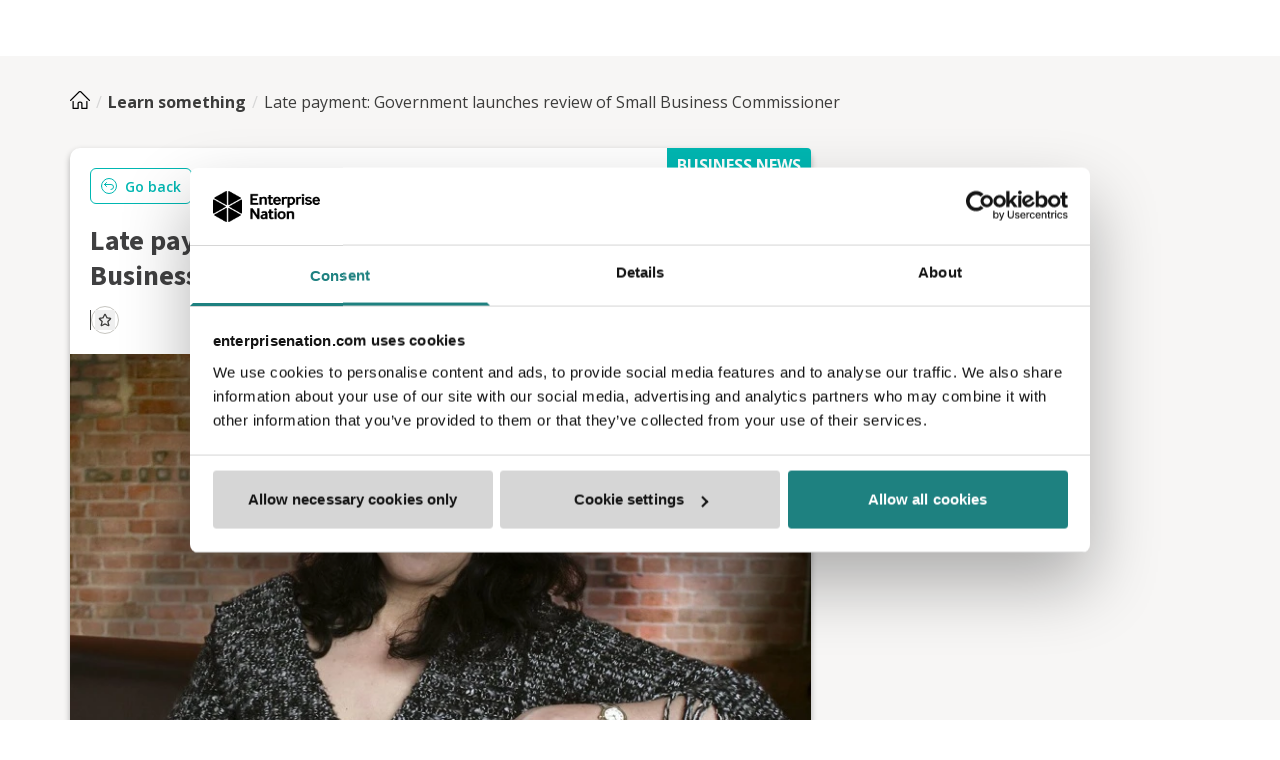

--- FILE ---
content_type: text/html; charset=utf-8
request_url: https://www.enterprisenation.com/learn-something/government-review-small-business-commissioner/
body_size: 25570
content:
<!DOCTYPE html><html lang="en"><head><meta charSet="utf-8"/><meta name="viewport" content="width=device-width, initial-scale=1"/><link rel="preload" as="image" href="https://a.storyblok.com/f/102007/768x432/551fdf6ccb/liz-barclay-small-business-commissioner.jpg/m/filters:quality(90)"/><link rel="stylesheet" href="https://enplatform-learn-something-17q4rej8s-enterprise-nation.vercel.app/learn-something/_next/static/css/dd94932895282712.css" data-precedence="next"/><link rel="stylesheet" href="https://enplatform-learn-something-17q4rej8s-enterprise-nation.vercel.app/learn-something/_next/static/css/6b39ecdcf458fe04.css" data-precedence="next"/><link rel="stylesheet" href="https://enplatform-learn-something-17q4rej8s-enterprise-nation.vercel.app/learn-something/_next/static/css/63efb8f7acd04fa6.css" data-precedence="next"/><link rel="stylesheet" href="https://enplatform-learn-something-17q4rej8s-enterprise-nation.vercel.app/learn-something/_next/static/css/0316d7328d0da08c.css" data-precedence="next"/><link rel="stylesheet" href="https://enplatform-learn-something-17q4rej8s-enterprise-nation.vercel.app/learn-something/_next/static/css/2b73556121b53114.css" data-precedence="next"/><link rel="stylesheet" href="https://enplatform-learn-something-17q4rej8s-enterprise-nation.vercel.app/learn-something/_next/static/css/8adf8f164918b717.css" as="style" data-precedence="dynamic"/><link rel="preload" as="script" fetchPriority="low" href="https://enplatform-learn-something-17q4rej8s-enterprise-nation.vercel.app/learn-something/_next/static/chunks/webpack-2d715e2aff1dda22.js"/><script src="https://enplatform-learn-something-17q4rej8s-enterprise-nation.vercel.app/learn-something/_next/static/chunks/1dd3208c-91366ab1a4f62af7.js" async=""></script><script src="https://enplatform-learn-something-17q4rej8s-enterprise-nation.vercel.app/learn-something/_next/static/chunks/286-36d414f0999e31c9.js" async=""></script><script src="https://enplatform-learn-something-17q4rej8s-enterprise-nation.vercel.app/learn-something/_next/static/chunks/main-app-733bf33406ba01c2.js" async=""></script><script src="https://enplatform-learn-something-17q4rej8s-enterprise-nation.vercel.app/learn-something/_next/static/chunks/327-e136425551f08451.js" async=""></script><script src="https://enplatform-learn-something-17q4rej8s-enterprise-nation.vercel.app/learn-something/_next/static/chunks/836-d332df7ee65cef2c.js" async=""></script><script src="https://enplatform-learn-something-17q4rej8s-enterprise-nation.vercel.app/learn-something/_next/static/chunks/app/layout-1240dd60318cdc55.js" async=""></script><script src="https://enplatform-learn-something-17q4rej8s-enterprise-nation.vercel.app/learn-something/_next/static/chunks/7d384bb9-0e57127cd55013e9.js" async=""></script><script src="https://enplatform-learn-something-17q4rej8s-enterprise-nation.vercel.app/learn-something/_next/static/chunks/87d9c601-0c1e71790e740ad9.js" async=""></script><script src="https://enplatform-learn-something-17q4rej8s-enterprise-nation.vercel.app/learn-something/_next/static/chunks/8bb4d8db-c3b290689578ae7f.js" async=""></script><script src="https://enplatform-learn-something-17q4rej8s-enterprise-nation.vercel.app/learn-something/_next/static/chunks/798-6a50720282f984a0.js" async=""></script><script src="https://enplatform-learn-something-17q4rej8s-enterprise-nation.vercel.app/learn-something/_next/static/chunks/654-8016a7345114fd78.js" async=""></script><script src="https://enplatform-learn-something-17q4rej8s-enterprise-nation.vercel.app/learn-something/_next/static/chunks/671-834a938724ced24a.js" async=""></script><script src="https://enplatform-learn-something-17q4rej8s-enterprise-nation.vercel.app/learn-something/_next/static/chunks/app/%5Bslug%5D/page-99f238653b7289e3.js" async=""></script><script src="https://enplatform-learn-something-17q4rej8s-enterprise-nation.vercel.app/learn-something/_next/static/chunks/646-66d24cb4b986f5e5.js" async=""></script><script src="https://enplatform-learn-something-17q4rej8s-enterprise-nation.vercel.app/learn-something/_next/static/chunks/555-b4d03b2d4ed8a156.js" async=""></script><script src="https://enplatform-learn-something-17q4rej8s-enterprise-nation.vercel.app/learn-something/_next/static/chunks/542-b4ccbb0779a4a97b.js" async=""></script><script src="https://enplatform-learn-something-17q4rej8s-enterprise-nation.vercel.app/learn-something/_next/static/chunks/app/not-found-aa757631c99f42da.js" async=""></script><link rel="preload" href="https://www.googletagmanager.com/gtm.js?id=GTM-WWTXM35" as="script"/><link rel="preload" href="https://consent.cookiebot.com/uc.js" as="script"/><title>Late payment: Government launches review of Small Business Commissioner | Enterprise Nation</title><meta name="description" content="The government has launched a review into the effectiveness of the Small Business Commissioner (SBC)  a role created to help small businesses deal with unpaid invoices from big customers. "/><meta name="fb:app_id" content="2022366864703814"/><link rel="canonical" href="https://www.enterprisenation.com/learn-something/government-review-small-business-commissioner/"/><meta property="og:title" content="Late payment: Government launches review of Small Business Commissioner"/><meta property="og:description" content="The government has launched a review into the effectiveness of the Small Business Commissioner (SBC)  a role created to help small businesses deal with unpaid invoices from big customers. "/><meta property="og:url" content="https://www.enterprisenation.com/learn-something/government-review-small-business-commissioner/"/><meta property="og:site_name" content="Enterprise Nation"/><meta property="og:image" content="https://a.storyblok.com/f/102007/768x432/551fdf6ccb/liz-barclay-small-business-commissioner.jpg"/><meta property="og:type" content="article"/><meta name="twitter:card" content="summary_large_image"/><meta name="twitter:site" content="@e_nation"/><meta name="twitter:creator" content="@e_nation"/><meta name="twitter:title" content="Late payment: Government launches review of Small Business Commissioner"/><meta name="twitter:description" content="The government has launched a review into the effectiveness of the Small Business Commissioner (SBC)  a role created to help small businesses deal with unpaid invoices from big customers. "/><meta name="twitter:image" content="https://a.storyblok.com/f/102007/768x432/551fdf6ccb/liz-barclay-small-business-commissioner.jpg?1768978283144"/><link rel="icon" href="/favicon.ico"/><meta name="next-size-adjust"/><script src="https://enplatform-learn-something-17q4rej8s-enterprise-nation.vercel.app/learn-something/_next/static/chunks/polyfills-78c92fac7aa8fdd8.js" noModule=""></script><style id="stitches">--sxs{--sxs:0 t-kTXXQQ}@media{:root,.t-kTXXQQ{--colors-white:#FFF;--colors-black:#000;--colors-transparent:transparent;--colors-green-50:#E6F6F6;--colors-green-500:#00b7b2;--colors-green-550:#00ada8;--colors-green-750:#198754;--colors-orange-50:#FDF1E9;--colors-orange-500:#E37222;--colors-orange-550:#df6d1c;--colors-blue-50:#F6F9FC;--colors-blue-200:#C5D0DE;--colors-blue-300:#9FA6B3;--colors-blue-500:#23648C;--colors-blue-800:#333F52;--colors-gray-100:#f7f6f5;--colors-gray-150:#EBEBEB;--colors-gray-175:#DBDBDB;--colors-gray-200:#DDDCD7;--colors-gray-300:#C7C6C1;--colors-gray-350:#8C8C8E;--colors-gray-400:#757575;--colors-gray-500:#404041;--colors-gray-600:#3C3C3B;--colors-red-500:#F9461C;--colors-yellow-500:#FED100;--fontSizes-xxs:0.625rem;--fontSizes-xs:0.75rem;--fontSizes-sm:0.875rem;--fontSizes-md:1rem;--fontSizes-lg:1.125rem;--fontSizes-xl:1.25rem;--fontSizes-2xl:1.5rem;--fontSizes-3xl:1.75rem;--fontSizes-4xl:2rem;--fontSizes-5xl:2.25rem;--fontSizes-6xl:3rem;--fontSizes-7xl:3.375rem;--fontSizes-8xl:4.5rem;--fontSizes-9xl:6rem;--fontWeights-regular:400;--fontWeights-medium:500;--fontWeights-semiBold:600;--fontWeights-bold:700;--fontWeights-black:900;--fonts-default:'__Open_Sans_921e20', '__Open_Sans_Fallback_921e20', sans-serif;--fonts-secondary:'__Source_Sans_3_0ed4fb', '__Source_Sans_3_Fallback_0ed4fb', sans-serif;--lineHeights-shorter:125%;--lineHeights-short:140%;--lineHeights-base:150%;--lineHeights-tall:180%;--radii-px:1px;--radii-xs:4px;--radii-sm:6px;--radii-md:8px;--radii-lg:16px;--radii-full:99999px;--space-1:0.25rem;--space-2:0.5rem;--space-3:0.75rem;--space-4:1rem;--space-5:1.25rem;--space-6:1.5rem;--space-7:1.75rem;--space-8:2rem;--space-10:2.5rem;--space-12:3rem;--space-14:3.5rem;--space-16:4rem;--space-20:5rem;--space-40:10rem;--space-64:16rem;--space-80:20rem}}--sxs{--sxs:1 k-DsXiw k-gMAmeB k-fSvlxV k-jYBrOR k-fNLrdV k-feVUdh k-inUGRU k-iszPHE k-kbWlVV k-gpuLnx k-bZNzof k-kJITOZ k-jigHEL k-gWyrdd k-Teunr}@media{@keyframes k-DsXiw{0%{transform:translateX(calc(100% - 200%))}100%{transform:translateX(calc(100% + 100px))}}@keyframes k-gMAmeB{from{transform:translateY(-100%)}to{transform:translateY(0)}}@keyframes k-fSvlxV{from{transform:translateY(0)}to{transform:translateY(-100%)}}@keyframes k-jYBrOR{from{height:0}to{height:var(--radix-accordion-content-height)}}@keyframes k-fNLrdV{from{height:var(--radix-accordion-content-height)}to{height:0}}@keyframes k-feVUdh{from{opacity:0}to{opacity:1}}@keyframes k-inUGRU{from{opacity:0;transform:translate(-50%, -48%) scale(0.96)}to{opacity:1;transform:translate(-50%, -50%) scale(1)}}@keyframes k-iszPHE{0%{opacity:1;transform:translate3d(-50%, -50%, 0) scale(1)}100%{opacity:0;transform:translate3d(-50%, calc(-50% + 20px), p) scale(1)}}@keyframes k-kbWlVV{0%{transform:translateX(calc(100% - 200%))}100%{transform:translateX(calc(100% + 100%))}}@keyframes k-gpuLnx{from{opacity:0;transform:rotateX(-30deg) scale(0.9)}to{opacity:1;transform:rotateX(0deg) scale(1)}}@keyframes k-bZNzof{from{transform:translateX(calc(100% + var(--viewport-padding)))}to{transform:translateX(0)}}@keyframes k-kJITOZ{from{opacity:1}to{opacity:0}}@keyframes k-jigHEL{from{transform: translateX(var(--radix-toast-swipe-end-x))}to{transform:translateX(calc(100% + var(--viewport-padding)))}}@keyframes k-gWyrdd{from{background-position:-468px 0}to{background-position:468px 0}}@keyframes k-Teunr{from{opacity:0;transform:scale(0.9)}to{opacity:1;transform:scale(1)}}}--sxs{--sxs:2 c-cvNGux c-gMnzhF c-ddQMOv c-cndAEW c-UQAFY c-ePTrFS c-hOKJpM c-fixGjY c-iwdHEz c-hraUhJ c-elYbFQ c-dDWvlJ c-bYfDgv c-iClQVI c-esBXNb c-fNgJZT c-iBuWuE c-jrHjAm c-kNvZIu c-gvOLsG c-icYOmZ c-fKOctk c-gHOMqP c-fBDydQ c-jvlATk c-cThtYB c-dDYOlf c-hmsAfq c-cQaRgI}@media{.c-cvNGux{font-family:var(--fonts-default);line-height:var(--lineHeights-base);margin:0;color:var(--colors-gray-500)}.c-gMnzhF{height:3px;width:100%;position:absolute;left:0;top:0;overflow:hidden}.c-gMnzhF::before,.c-gMnzhF::after{content:"";display:block;position:absolute;bottom:0;left:0;width:100%;height:100%;opacity:0;transition:opacity .25s}.c-gMnzhF::before{background-color:rgba(0, 0, 0, .1)}.c-gMnzhF.loading::before,.c-gMnzhF.loading::after{opacity:1}.c-gMnzhF.loading::after{animation:k-kbWlVV 1.5s ease-in-out infinite}.c-ddQMOv{background-color:rgba(0, 0, 0, 0.5);position:fixed;inset:0;z-index:100}.c-ddQMOv[data-state=open]{animation:k-feVUdh 0.2s ease-out}.c-ddQMOv[data-state=closed]{animation:k-feVUdh 0.2s ease-out}.c-cndAEW{background-color:var(--colors-white);border-radius:var(--radii-xs);position:fixed;top:50%;left:50%;transform:translate(-50%, -50%);width:90vw;max-width:450px;max-height:85vh;padding:var(--space-14) var(--space-6);z-index:101}.c-cndAEW[data-state=open]{animation:k-inUGRU 0.2s cubic-bezier(0.16, 1, 0.3, 1)}.c-cndAEW[data-state=closed]{animation:k-iszPHE 0.2s cubic-bezier(0.16, 1, 0.3, 1)}.c-UQAFY{font-family:var(--fonts-default);font-size:md;font-weight:var(--fontWeights-bold);color:var(--colors-white);position:absolute;z-index:1;top:0;right:0;padding:5px 10px;background-color:var(--colors-green-500);border-radius:0px 4px;width:-moz-fit-content;width:fit-content}.c-ePTrFS{all:unset;padding:var(--space-3) var(--space-5);border-radius:var(--radii-sm);font-family:var(--fonts-default);font-weight:var(--fontWeights-bold);font-size:var(--fontSizes-md);line-height:var(--lineHeights-shorter);box-sizing:border-box;display:flex;align-items:center;justify-content:center;cursor:pointer;gap:var(--space-2);text-decoration:none !important;overflow:hidden;position:relative;transform:translateZ(0);white-space:nowrap}.c-ePTrFS::before,.c-ePTrFS::after{content:"";display:block;position:absolute;bottom:0;left:0;width:300%;height:2px;opacity:0;transition:opacity .25s}.c-ePTrFS::before{background-color:rgba(255, 255, 255, .6)}.c-ePTrFS::after{left:-100%;background-color:rgba(0, 0, 0, .5)}.c-ePTrFS.loading::before,.c-ePTrFS.loading::after{opacity:1}.c-ePTrFS.loading::after{animation:k-DsXiw 1.5s ease-in-out infinite}.c-ePTrFS:has(svg) svg{width:var(--space-3);height:var(--space-3)}.c-ePTrFS.streamline svg{width:var(--space-5);height:var(--space-5)}.c-ePTrFS.streamline svg path{fill:none !important}.c-ePTrFS.streamline[disabled] svg path{fill:none !important}.c-ePTrFS[disabled]{background-color:var(--colors-gray-200) !important;;border:1px solid var(--colors-gray-300) !important;color:var(--colors-white) !important;pointer-events:none}.c-ePTrFS[disabled] svg path{fill:var(--colors-white) !important}.c-hOKJpM{font-family:var(--fonts-secondary);font-weight:var(--fontWeights-bold);line-height:var(--lineHeights-shorter);margin:0;color:var(--colors-gray-500)}.c-fixGjY{display:flex;flex-direction:column}.c-iwdHEz{background-color:var(--colors-white);font-family:var(--fonts-default);line-height:var(--lineHeights-base);box-sizing:border-box;display:flex;align-items:center;border-radius:var(--radii-xs);padding:var(--space-2) var(--space-3);border:1px solid var(--colors-gray-300);color:var(--colors-gray-500);height:56px}.c-iwdHEz:hover{border-color:var(--colors-orange-550)}.c-iwdHEz:has(input:focus){border:2px solid var(--colors-orange-550)}.c-iwdHEz:has(input:invalid){border:2px solid var(--colors-orange-550)}.c-iwdHEz:has(input:disabled){opacity:0.5;cursor:not-allowed}.c-hraUhJ{font-family:var(--fonts-default);font-size:var(--fontSizes-md);color:var(--colors-gray500);font-weight:regular;background-color:transparent;border:0;width:100%;height:100%}.c-hraUhJ:focus{outline:none}.c-hraUhJ:disabled{cursor:not-allowed}.c-hraUhJ:placeholder{color:var(--colors-gray400)}.c-elYbFQ{flex:1;background-color:var(--colors-gray-600);display:flex;align-items:flex-start;justify-content:center;flex-wrap:wrap;gap:4rem 8rem;padding:var(--space-14) var(--space-4) var(--space-8) var(--space-4)}@media (max-width: 992px){.c-elYbFQ{gap:var(--space-8)}}@media (max-width: 992px){.c-elYbFQ svg{align-self:center}}@media (max-width: 576px){.c-elYbFQ{flex-direction:column;align-items:center}}.c-dDWvlJ{padding:0}.c-dDWvlJ h3{color:var(--colors-blue-300);text-transform:uppercase}.c-dDWvlJ div{margin-top:var(--space-8)}@media (max-width: 768px){.c-dDWvlJ{display:flex;flex-direction:column;align-items:center}}@media (max-width: 768px){.c-dDWvlJ div *{text-align:center}}.c-bYfDgv{display:block;color:var(--colors-white);font-family:var(--fonts-default);text-decoration:none;font-size:var(--fontSizes-md)}.c-bYfDgv:not(:last-child){margin-bottom:var(--space-6)}.c-bYfDgv{transition:all 0.2s ease-in-out}.c-bYfDgv:hover{color:var(--colors-orange-500)}.c-bYfDgv:hover svg path{fill:var(--colors-orange-500)}.c-iClQVI{margin-bottom:var(--space-8);display:flex}.c-iClQVI a{cursor:pointer}.c-iClQVI a:not(:last-child){margin-right:var(--space-4)}.c-esBXNb{transition:fill 0.2s ease-in-out}.c-esBXNb:hover svg path{fill:var(--colors-orange-500)}.c-fNgJZT{width:100%;display:flex;align-items:center;flex-direction:column;padding:0}.c-fNgJZT span{font-family:var(--fonts-default);color:var(--colors-white);font-size:var(--fontSizes-md);margin-top:var(--space-4)}.c-iBuWuE{box-sizing:border-box;background:var(--colors-white);border-radius:var(--radii-xs);box-shadow:0px 3px 6px rgba(0, 0, 0, 0.15);overflow:hidden;transition:all 0.2s ease}.c-iBuWuE:hover{box-shadow:0px 2px 12px rgba(0, 0, 0, 0.3);transform:translateY(-1px)}.c-jrHjAm{width:100%;box-sizing:border-box;display:flex;flex-direction:column;position:relative;padding:0;height:100%;margin:var(--space-3) 0px;min-height:470px}.c-jrHjAm > img{object-fit:cover;width:100%;max-height:183px}.c-kNvZIu{padding:9px 15px}.c-kNvZIu span{margin-right:var(--space-2)}.c-kNvZIu div{display:flex}.c-kNvZIu div header{margin:auto 0px}.c-kNvZIu div header p{color:var(--colors-gray-400)}.c-icYOmZ{width:100%;height:100%;object-fit:cover}.c-fKOctk{width:100%;height:100%;display:flex;align-items:flex-end;justify-content:center;margin-top:2px}.c-gvOLsG{border-radius:var(--radii-full);display:inline-block;overflow:hidden;background-color:#D5D5D5;border:none;margin-top:auto;margin-bottom:auto}.c-gHOMqP{background-color:var(--colors-gray-150)}.c-gHOMqP[data-orientation=horizontal]{height:1px;width:calc(100% - 32px)}.c-gHOMqP[data-orientation=vertical]{height:100%;width:1px}.c-gHOMqP{margin:0 auto}.c-fBDydQ{padding:var(--space-2) 15px 0 15px}.c-fBDydQ span{color:var(--colors-orange-500);font-weight:var(--fontWeights-bold)}.c-fBDydQ time{margin-bottom:var(--space-2);display:block}.c-fBDydQ > h3{margin-bottom:4px;font-size:24px}.c-fBDydQ > p:last-of-type{line-height:var(--lineHeights-short);margin-top:4px;overflow:hidden;text-overflow:ellipsis;display:-webkit-box;-webkit-line-clamp:3;-webkit-box-orient:vertical}.c-jvlATk{padding:var(--space-10) var(--space-4) var(--space-6) var(--space-4);display:flex;justify-content:space-between;margin-top:auto}.c-jvlATk p span{color:var(--colors-orange-500);font-weight:var(--fontWeights-bold)}.c-jvlATk span{color:var(--colors-orange-500)}.c-cThtYB{width:100%;box-sizing:border-box;display:flex;flex-direction:column;position:relative;padding:0;height:100%;margin:var(--space-3) 0px;min-height:470px}.c-dDYOlf{width:100%;height:178px;position:relative;display:flex;justify-content:center;align-items:center}.c-dDYOlf > span{border:3px solid var(--colors-white)}.c-hmsAfq{display:flex;flex-direction:column;gap:var(--space-1);flex:1;width:100%;padding:var(--space-2) var(--space-4)}.c-hmsAfq a{align-self:flex-end;margin-top:auto;margin-bottom:var(--space-2)}.c-cQaRgI{margin-bottom:var(--space-2);flex-basis:48%}@media (max-width: 576px){.c-cQaRgI{flex-basis:100%}}.c-cQaRgI button{text-decoration:underline;font-weight:600;text-align:left}}--sxs{--sxs:3 c-cvNGux-kWyXas-size-md c-cvNGux-bGjDTb-color-primary c-ePTrFS-bFNYoc-size-md c-ePTrFS-jPEpyv-variant-secondary-inverted c-hOKJpM-fqenVW-size-md c-hOKJpM-bGjDTb-color-primary c-ePTrFS-cJKHQT-variant-secondary c-ePTrFS-gORUL-size-lg c-ePTrFS-dAZgWW-variant-primary c-hOKJpM-eQRsLC-size-xs c-gvOLsG-giZTyg-size-md c-fKOctk-bjqysg-size-md c-cvNGux-fAKXXr-size-sm c-gvOLsG-dYpfHY-size-xl c-fKOctk-eQLkvk-size-xl c-cvNGux-eQRsLC-size-lg c-ePTrFS-fPCCLX-variant-hexInverted c-ePTrFS-efpkDX-variant-hex}@media{.c-cvNGux-kWyXas-size-md{font-size:var(--fontSizes-md)}.c-cvNGux-bGjDTb-color-primary{color:var(--colors-gray-500)}.c-ePTrFS-bFNYoc-size-md{min-width:96px}.c-ePTrFS-jPEpyv-variant-secondary-inverted{background:var(--colors-white);color:var(--colors-green-500);border:1px solid var(--colors-green-500)}.c-ePTrFS-jPEpyv-variant-secondary-inverted svg path{fill:var(--colors-green-500)}.c-ePTrFS-jPEpyv-variant-secondary-inverted:focus{outline:solid 4px var(--colors-gray-200)}.c-ePTrFS-jPEpyv-variant-secondary-inverted:hover{border:1px solid var(--colors-green-550);background:var(--colors-green-500);color:var(--colors-white)}.c-ePTrFS-jPEpyv-variant-secondary-inverted:hover svg path{fill:var(--colors-white)}.c-hOKJpM-fqenVW-size-md{font-size:var(--fontSizes-3xl)}.c-hOKJpM-bGjDTb-color-primary{color:var(--colors-gray-500)}.c-ePTrFS-cJKHQT-variant-secondary{background:var(--colors-green-500);color:var(--colors-white);border:1px solid var(--colors-green-550)}.c-ePTrFS-cJKHQT-variant-secondary svg path{fill:var(--colors-white)}.c-ePTrFS-cJKHQT-variant-secondary:focus{outline:solid 4px var(--colors-gray-200)}.c-ePTrFS-cJKHQT-variant-secondary:hover{background:var(--colors-white);color:var(--colors-green-500);border:1px solid var(--colors-green-500)}.c-ePTrFS-cJKHQT-variant-secondary:hover svg path{fill:var(--colors-green-500)}.c-ePTrFS-gORUL-size-lg{min-width:190px}.c-ePTrFS-dAZgWW-variant-primary{background:var(--colors-orange-500) !important;color:var(--colors-white) !important;border:1px solid var(--colors-orange-550)}.c-ePTrFS-dAZgWW-variant-primary svg path{fill:var(--colors-white)}.c-ePTrFS-dAZgWW-variant-primary:focus{outline:solid 4px var(--colors-gray-200)}.c-ePTrFS-dAZgWW-variant-primary:hover{background:var(--colors-white) !important;color:var(--colors-orange-500) !important;border:1px solid var(--colors-orange-500) !important}.c-ePTrFS-dAZgWW-variant-primary:hover svg path{fill:var(--colors-orange-500)}.c-ePTrFS-dAZgWW-variant-primary.streamline svg path,.c-ePTrFS-dAZgWW-variant-primary.streamline svg polyline,.c-ePTrFS-dAZgWW-variant-primary.streamline svg line,.c-ePTrFS-dAZgWW-variant-primary.streamline svg circle{stroke:var(--colors-white)}.c-ePTrFS-dAZgWW-variant-primary.streamline:hover svg path,.c-ePTrFS-dAZgWW-variant-primary.streamline:hover svg polyline,.c-ePTrFS-dAZgWW-variant-primary.streamline:hover svg line,.c-ePTrFS-dAZgWW-variant-primary.streamline:hover svg circle{stroke:var(--colors-orange-500)}.c-ePTrFS-dAZgWW-variant-primary.streamline.loading svg path,.c-ePTrFS-dAZgWW-variant-primary.streamline.loading svg polyline,.c-ePTrFS-dAZgWW-variant-primary.streamline.loading svg line,.c-ePTrFS-dAZgWW-variant-primary.streamline.loading svg circle{stroke:var(--colors-white)}.c-hOKJpM-eQRsLC-size-xs{font-size:var(--fontSizes-lg)}.c-fKOctk-bjqysg-size-md svg{width:2rem;height:2rem}.c-gvOLsG-giZTyg-size-md{width:2.5rem;height:2.5rem}.c-cvNGux-fAKXXr-size-sm{font-size:var(--fontSizes-sm)}.c-fKOctk-eQLkvk-size-xl svg{width:6.563rem;height:6.563rem}.c-gvOLsG-dYpfHY-size-xl{width:8rem;height:8rem}.c-cvNGux-eQRsLC-size-lg{font-size:var(--fontSizes-lg)}.c-ePTrFS-fPCCLX-variant-hexInverted{background:var(--colors-white) !important;color:var(--hexColor) !important;border:1px solid var(--hexColor) !important}.c-ePTrFS-fPCCLX-variant-hexInverted svg path{fill:var(--hexColor)}.c-ePTrFS-fPCCLX-variant-hexInverted:focus{outline:solid 4px var(--colors-gray-200)}.c-ePTrFS-fPCCLX-variant-hexInverted:hover{background:var(--hexColor) !important;color:var(--colors-white) !important;border:1px solid var(--hexColor) }.c-ePTrFS-fPCCLX-variant-hexInverted:hover svg path{fill:var(--colors-white)}.c-ePTrFS-fPCCLX-variant-hexInverted.streamline svg path,.c-ePTrFS-fPCCLX-variant-hexInverted.streamline svg polyline,.c-ePTrFS-fPCCLX-variant-hexInverted.streamline svg line,.c-ePTrFS-fPCCLX-variant-hexInverted.streamline svg circle{stroke:var(--hexColor)}.c-ePTrFS-fPCCLX-variant-hexInverted.streamline:hover svg path,.c-ePTrFS-fPCCLX-variant-hexInverted.streamline:hover svg polyline,.c-ePTrFS-fPCCLX-variant-hexInverted.streamline:hover svg line,.c-ePTrFS-fPCCLX-variant-hexInverted.streamline:hover svg circle{stroke:var(--colors-white)}.c-ePTrFS-fPCCLX-variant-hexInverted.streamline.loading svg path,.c-ePTrFS-fPCCLX-variant-hexInverted.streamline.loading svg polyline,.c-ePTrFS-fPCCLX-variant-hexInverted.streamline.loading svg line,.c-ePTrFS-fPCCLX-variant-hexInverted.streamline.loading svg circle{stroke:var(--colors-white)}.c-ePTrFS-efpkDX-variant-hex{background:var(--hexColor) !important;color:var(--colors-white) !important;border:1px solid var(--hexColor) }.c-ePTrFS-efpkDX-variant-hex svg path{fill:var(--colors-white)}.c-ePTrFS-efpkDX-variant-hex:focus{outline:solid 4px var(--colors-gray-200)}.c-ePTrFS-efpkDX-variant-hex:hover{background:var(--colors-white) !important;color:var(--hexColor) !important;border:1px solid var(--hexColor) !important}.c-ePTrFS-efpkDX-variant-hex:hover svg path{fill:var(--hexColor)}.c-ePTrFS-efpkDX-variant-hex.streamline svg path,.c-ePTrFS-efpkDX-variant-hex.streamline svg polyline,.c-ePTrFS-efpkDX-variant-hex.streamline svg line,.c-ePTrFS-efpkDX-variant-hex.streamline svg circle{stroke:var(--colors-white)}.c-ePTrFS-efpkDX-variant-hex.streamline:hover svg path,.c-ePTrFS-efpkDX-variant-hex.streamline:hover svg polyline,.c-ePTrFS-efpkDX-variant-hex.streamline:hover svg line,.c-ePTrFS-efpkDX-variant-hex.streamline:hover svg circle{stroke:var(--hexColor)}.c-ePTrFS-efpkDX-variant-hex.streamline.loading svg path,.c-ePTrFS-efpkDX-variant-hex.streamline.loading svg polyline,.c-ePTrFS-efpkDX-variant-hex.streamline.loading svg line,.c-ePTrFS-efpkDX-variant-hex.streamline.loading svg circle{stroke:var(--colors-white)}}--sxs{--sxs:6 c-cvNGux-igPPgDq-css c-gMnzhF-iiXwaLW-css c-ddQMOv-idcCvoT-css c-cndAEW-ibBblLt-css c-ePTrFS-ijFhKdh-css c-ePTrFS-iPJLV-css c-ddQMOv-igbsyjy-css c-fixGjY-ijALCXS-css c-ePTrFS-ibbkbxD-css c-ePTrFS-ijiOmWN-css c-ePTrFS-ildZfAD-css c-dDWvlJ-ihCPHhC-css c-cvNGux-idfFeqp-css c-cvNGux-ijzjiEi-css c-dDYOlf-idXEhwE-css c-UQAFY-ifjEkWJ-css c-cvNGux-ikKdLiI-css c-cvNGux-ifDbMiq-css c-ePTrFS-iOfvpL-css c-ePTrFS-iffhymo-css}@media{.c-cvNGux-igPPgDq-css{padding-top:var(--space-3)}.c-gMnzhF-iiXwaLW-css{width:100%}.c-gMnzhF-iiXwaLW-css::after{left:-100%;background-color:rgba(0, 0, 0, .5)}.c-ddQMOv-idcCvoT-css{z-index:2147483632}.c-cndAEW-ibBblLt-css{padding:24px;text-align:center;max-width:460px;z-index:2147483632}.c-ePTrFS-ijFhKdh-css{font-family:var(--fonts-primary);font-size:var(--fontSizes-sm);font-weight:600;height:36px;padding:5px 10px}.c-ePTrFS-ijFhKdh-css svg path{width:50px !important;fill:transparent}.c-ePTrFS-ijFhKdh-css svg{margin-right:8px;width:16px !important;height:16px !important}.c-ePTrFS-ijFhKdh-css{--hexColor:}.c-ePTrFS-iPJLV-css{--hexColor:}.c-ddQMOv-igbsyjy-css{z-index:100}.c-fixGjY-ijALCXS-css{flex:none;width:100%}.c-ePTrFS-ibbkbxD-css{max-height:56px;--hexColor:}.c-ePTrFS-ijiOmWN-css{max-width:300px;margin:0 auto;--hexColor:}.c-ePTrFS-ildZfAD-css{padding:var(--space-2) var(--space-5);font-size:var(--fontSizes-sm);--hexColor:}.c-dDWvlJ-ihCPHhC-css{padding-bottom:0px !important}.c-cvNGux-idfFeqp-css{font-size:16px;color:var(--colors-black) !important}.c-cvNGux-ijzjiEi-css{color:#707070}.c-dDYOlf-idXEhwE-css{background-color:var(--colors-orange-500)}.c-UQAFY-ifjEkWJ-css{background-color:;color:white}.c-cvNGux-ikKdLiI-css{overflow:hidden;text-overflow:ellipsis;display:-webkit-box;-webkit-line-clamp:1;-webkit-box-orient:vertical}.c-cvNGux-ifDbMiq-css{overflow:hidden;text-overflow:ellipsis;display:-webkit-box;-webkit-line-clamp:3;-webkit-box-orient:vertical}.c-ePTrFS-iOfvpL-css{--hexColor:#E37222}.c-ePTrFS-iffhymo-css{display:inline-flex;--hexColor:#E37222}}</style></head><body class="__variable_921e20 __variable_0ed4fb __className_921e20"><!--$--><div style="position:fixed;top:0;left:0;width:100vw;height:100vh;background-color:white;z-index:2147483632;display:none"><div style="text-align:center;width:300px;margin:auto;position:absolute;top:50%;left:50%;margin-left:-150px;margin-top:-18px"><p class="c-cvNGux c-cvNGux-kWyXas-size-md c-cvNGux-bGjDTb-color-primary c-cvNGux-igPPgDq-css">Loading profile data...</p><div class="c-gMnzhF c-gMnzhF-iiXwaLW-css loading"></div></div></div><!--/$--><script type="application/ld+json">{"@context":"https://schema.org","@type":"BlogPosting","mainEntityOfPage":{"@type":"WebPage","@id":"https://www.enterprisenation.com/learn-something/government-review-small-business-commissioner"},"headline":"Late payment: Government launches review of Small Business Commissioner","description":"The government has launched a review into the effectiveness of the Small Business Commissioner (SBC)  a role created to help small businesses deal with unpaid invoices from big customers. ","image":"https://a.storyblok.com/f/102007/768x432/551fdf6ccb/liz-barclay-small-business-commissioner.jpg","author":{"@type":"Person","name":"Dan Martin","url":"https://www.enterprisenation.com//get-connected/3da53e8f-dan-martin"},"publisher":{"@type":"Organization","name":"","logo":{"@type":"ImageObject","url":""}},"datePublished":"2023-02-17","dateModified":"2023-02-17"}</script><!--$--><div style="position:fixed;top:0;left:0;width:100vw;height:100vh;background-color:white;z-index:2147483632;display:none"><div style="text-align:center;width:300px;margin:auto;position:absolute;top:50%;left:50%;margin-left:-150px;margin-top:-18px"><p class="c-cvNGux c-cvNGux-kWyXas-size-md c-cvNGux-bGjDTb-color-primary c-cvNGux-igPPgDq-css">Loading profile data...</p><div class="c-gMnzhF c-gMnzhF-iiXwaLW-css loading"></div></div></div><noscript><header id="navbar-noscript"><nav class="navbar navbar-expand-lg bg-white border-bottom"><div class="container"><a class="navbar-brand" href="/" style="width:135px" aria-label="Enterprise Nation Logo"></a><div class="navbar-collapse"><ul class="navbar-nav me-auto"><li class="nav-item"><a class="nav-link">Find Support <svg width="7" height="6" viewBox="0 0 7 6" fill="none" xmlns="http://www.w3.org/2000/svg" aria-hidden="true"><path d="M6.924.262a.567.567 0 00-.22-.192.663.663 0 00-.3-.07H.592a.662.662 0 00-.297.072.565.565 0 00-.216.193.475.475 0 00.002.521l2.907 4.212a.57.57 0 00.218.185.664.664 0 00.586 0 .57.57 0 00.218-.185L6.915.786a.474.474 0 00.009-.524z" fill="#757575"></path></svg></a><ul class="dropdown-menu"><li><a class="dropdown-item" href="/get-connected/find-an-adviser/">Match to an adviser</a></li><li><a class="dropdown-item" href="/learn-something/find-a-service/">Match to a service</a></li><li><a class="dropdown-item" href="/startupuk">Start your business</a></li><li><a class="dropdown-item" href="/cost-of-doing-business">Manage rising costs</a></li></ul></li><li class="nav-item"><a class="nav-link">Resources <svg width="7" height="6" viewBox="0 0 7 6" fill="none" xmlns="http://www.w3.org/2000/svg" aria-hidden="true"><path d="M6.924.262a.567.567 0 00-.22-.192.663.663 0 00-.3-.07H.592a.662.662 0 00-.297.072.565.565 0 00-.216.193.475.475 0 00.002.521l2.907 4.212a.57.57 0 00.218.185.664.664 0 00.586 0 .57.57 0 00.218-.185L6.915.786a.474.474 0 00.009-.524z" fill="#757575"></path></svg></a><ul class="dropdown-menu"><li><a class="dropdown-item" href="/learn-something/">Blog</a></li><li><a class="dropdown-item" href="/e-learning">E-learning</a></li><li><a class="dropdown-item" href="/funding">Funding</a></li><li><a class="dropdown-item" href="/data-insight">Insight</a></li><li><a class="dropdown-item" href="/find-something/tools-and-offers">Offers</a></li><li><a class="dropdown-item" href="/strive">Discovery tool</a></li><li><a class="dropdown-item" href="/search/?size=n_20_n&amp;filters%5B0%5D%5Bfield%5D=content_type&amp;filters%5B0%5D%5Bvalues%5D%5B0%5D=Programme&amp;filters%5B0%5D%5Btype%5D=any&amp;sort-field=date_time&amp;sort-direction=desc">Support programmes</a></li><li><a class="dropdown-item" href="/media-policy">Media and news</a></li></ul></li><li class="nav-item"><a class="nav-link">Event <svg width="7" height="6" viewBox="0 0 7 6" fill="none" xmlns="http://www.w3.org/2000/svg" aria-hidden="true"><path d="M6.924.262a.567.567 0 00-.22-.192.663.663 0 00-.3-.07H.592a.662.662 0 00-.297.072.565.565 0 00-.216.193.475.475 0 00.002.521l2.907 4.212a.57.57 0 00.218.185.664.664 0 00.586 0 .57.57 0 00.218-.185L6.915.786a.474.474 0 00.009-.524z" fill="#757575"></path></svg></a><ul class="dropdown-menu"><li><a class="dropdown-item" href="/find-something/events">Upcoming events</a></li><li><a class="dropdown-item" href="/campaigns/local-meetups">Local meet-ups</a></li><li><a class="dropdown-item" href="/lunch-and-learn">Lunch and Learn</a></li></ul></li><li class="nav-item"><a class="nav-link">Community <svg width="7" height="6" viewBox="0 0 7 6" fill="none" xmlns="http://www.w3.org/2000/svg" aria-hidden="true"><path d="M6.924.262a.567.567 0 00-.22-.192.663.663 0 00-.3-.07H.592a.662.662 0 00-.297.072.565.565 0 00-.216.193.475.475 0 00.002.521l2.907 4.212a.57.57 0 00.218.185.664.664 0 00.586 0 .57.57 0 00.218-.185L6.915.786a.474.474 0 00.009-.524z" fill="#757575"></path></svg></a><ul class="dropdown-menu"><li><a class="dropdown-item" href="/groups">Join a group</a></li><li><a class="dropdown-item" href="/member-stories">Member stories</a></li><li><a class="dropdown-item" href="/campaigns">Small business campaigns</a></li></ul></li></ul><div class="d-flex align-items-center"><a class="nav-link" href="/become-an-adviser">Become an adviser</a><a class="nav-link" href="/signin">Login</a><a href="/learn-something/sign-up/member/"><button class="c-ePTrFS c-ePTrFS-bFNYoc-size-md c-ePTrFS-dAZgWW-variant-primary c-ePTrFS-ildZfAD-css undefined">Join for Free</button></a></div></div></div></nav></header></noscript><!--/$--><main class="mx-auto w-full" style="margin-top:56px;background-color:#F7F6F5"><div class="styles_breadcrumb__ucJki mx-auto" style="background-color:#F7F6F5"><div class="max-w-[1140px] w-full mx-auto xl:px-4"><a title="Home" class="home-icon" href="https://www.enterprisenation.com/my-home"><svg viewBox="0 0 20 20" width="20px" height="20px"><g transform="matrix(0.8333333333333334,0,0,0.8333333333333334,0,0)"><path d="M3.753,13.944v8.25h6v-6a1.5,1.5,0,0,1,1.5-1.5h1.5a1.5,1.5,0,0,1,1.5,1.5v6h6v-8.25" fill="none" stroke="#000000" stroke-linecap="round" stroke-linejoin="round" stroke-width="1.5"></path><path d="M.753,12.444,10.942,2.255a1.5,1.5,0,0,1,2.122,0L23.253,12.444" fill="none" stroke="#000000" stroke-linecap="round" stroke-linejoin="round" stroke-width="1.5"></path></g></svg></a><a href="https://www.enterprisenation.com/learn-something" class="breadcrumb-first-link" title="Learn something" style="pointer-events:all"><b>Learn something</b></a><a class="breadcrumb-link" title="Late payment: Government launches review of Small Business Commissioner" href="#">Late payment: Government launches review of Small Business Commissioner</a></div></div><!--$--><div class="max-w-[1140px] mx-auto xl:px-4 flex lg:flex-col lg:items-center gap-6"><div class="w-[65%] lg:w-[100%]"><div class="mb-5"><div id="en--blog-post"><div class="c-UQAFY absolute right-0">BUSINESS NEWS</div><header class="p-5 relative"><button class="c-ePTrFS c-ePTrFS-bFNYoc-size-md c-ePTrFS-jPEpyv-variant-secondary-inverted c-ePTrFS-ijFhKdh-css undefined"><svg viewBox="0 0 140 140" width="140" height="140"><g transform="matrix(5.833333333333333,0,0,5.833333333333333,0,0)"><path d="M0.750 11.997 A11.250 11.250 0 1 0 23.250 11.997 A11.250 11.250 0 1 0 0.750 11.997 Z" fill="none" stroke="#00b7b2" stroke-linecap="round" stroke-linejoin="round" stroke-width="1.5"></path><path d="M5.25,9.747H15a3.75,3.75,0,0,1,0,7.5" fill="none" stroke="#00b7b2" stroke-linecap="round" stroke-linejoin="round" stroke-width="1.5"></path><path d="M8.25 6.747L5.25 9.747 8.25 12.747" fill="none" stroke="#00b7b2" stroke-linecap="round" stroke-linejoin="round" stroke-width="1.5"></path></g></svg>Go back</button><div class="mt-5"><h1 class="c-hOKJpM c-hOKJpM-fqenVW-size-md c-hOKJpM-bGjDTb-color-primary text-[24px]">Late payment: Government launches review of Small Business Commissioner</h1></div><div class="flex gap-[12px] pt-3 items-center"><!--$!--><template data-dgst="BAILOUT_TO_CLIENT_SIDE_RENDERING"></template><!--/$--><div class="w-[1px] h-[20px] bg-[#3C3C3B]"></div><div class="favouritebutton_wrapper__aU9f7 "><button class="flex p-0"><svg viewBox="0 0 140 140" width="20" height="20"><g transform="matrix(5.833333333333333,0,0,5.833333333333333,0,0)"><path d="M12.433,5.518l1.989,3.977,3.826.383a.484.484,0,0,1,.295.824L15.39,13.854l1.169,4.283a.485.485,0,0,1-.684.561L12,16.76,8.125,18.7a.484.484,0,0,1-.683-.561L8.61,13.854,5.457,10.7a.484.484,0,0,1,.295-.824l3.826-.383,1.989-3.977A.484.484,0,0,1,12.433,5.518Z" fill="none" stroke-linecap="round" stroke-linejoin="round" stroke-width="1.5"></path></g></svg></button></div></div></header><img src="https://a.storyblok.com/f/102007/768x432/551fdf6ccb/liz-barclay-small-business-commissioner.jpg/m/filters:quality(90)" alt="Late payment: Government launches review of Small Business Commissioner" style="width:100%;height:auto;aspect-ratio:768 / 432;max-width:100%" width="768" height="432"/><div class="p-5"><div class="flex justify-between items-center"><div class="flex"><a class="my-auto me-2 rounded-full" style="pointer-events:all" href="https://www.enterprisenation.com/get-connected/3da53e8f-dan-martin/"><div class="rounded-full flex" style="width:60px;height:60px;overflow:hidden;align-items:center"><img alt="Dan Martin" title="Dan Martin" loading="lazy" width="60" height="60" decoding="async" data-nimg="1" style="color:transparent" srcSet="/learn-something/_next/image/?url=https%3A%2F%2Fenterprisenation.blob.core.windows.net%2Fenterprisenation%2Fproduction%2Fprofile%2Fbbf9d347-7e23-e811-a95a-00224801b4c8%2Fprofile.png&amp;w=64&amp;q=75 1x, /learn-something/_next/image/?url=https%3A%2F%2Fenterprisenation.blob.core.windows.net%2Fenterprisenation%2Fproduction%2Fprofile%2Fbbf9d347-7e23-e811-a95a-00224801b4c8%2Fprofile.png&amp;w=128&amp;q=75 2x" src="/learn-something/_next/image/?url=https%3A%2F%2Fenterprisenation.blob.core.windows.net%2Fenterprisenation%2Fproduction%2Fprofile%2Fbbf9d347-7e23-e811-a95a-00224801b4c8%2Fprofile.png&amp;w=128&amp;q=75"/></div></a><div class="my-auto"><a class="font-semiBold text-green-500" style="pointer-events:all" href="https://www.enterprisenation.com/get-connected/3da53e8f-dan-martin/">Dan Martin</a><span class="text-sm block">Dan Martin Content &amp; Events</span></div></div><div class="line-clamp-4 text-gray-500 mt-4"></div><div class=""><button title="Connect" class="c-ePTrFS c-ePTrFS-bFNYoc-size-md c-ePTrFS-cJKHQT-variant-secondary c-ePTrFS-iPJLV-css undefined">Connect</button></div></div><hr class="opacity-25" style="margin:1rem -20px"/><div style="display:flex;justify-content:space-between"><div><p class="text-sm text-blue-500" style="margin-bottom:16px">Posted: <b>Fri 17th Feb 2023</b></p></div></div><div class="en--post-copy"><p><b>The government has launched a review into the effectiveness of the </b><a href="https://www.enterprisenation.com/learn-something/video-get-paid-on-time-with-the-small-business-commissioner/"><b>Small Business Commissioner</b></a><b> (SBC), a role created to help </b><a href="https://www.enterprisenation.com/learn-something/how-small-business-owners-are-dealing-with-late-payment/"><b>small businesses deal with unpaid invoices from big customers</b></a><b>. </b></p><p>Created in 2016, the SBC, who is currently broadcaster and writer Liz Barclay, provides support to small companies in payment disputes with their larger business customers.</p><p>The SBC has no legal powers to force firms to settle their bills and can only investigate poor payment practice when a small business complains directly. </p><p>However, she can make non-binding recommendations as to how the parties could resolve their disputes. </p><p>The SBC has so far got back around £8m in unpaid invoices for small companies. Figures estimate that a total £23.4bn in outstanding invoices is currently owed to UK businesses.</p><p>The review, part of the government&#x27;s wider payment and cash flow review, is looking at the effectiveness of the SBC and considering whether the office needs more powers to investigate poor payment practice such as being able to do so following the submission of anonymous information.</p><p>Evidence from <a href="https://www.gov.uk/government/consultations/increasing-the-scope-and-powers-of-the-small-business-commissioner">a previous consultation</a> in 2020 suggested existing SBC powers were seen by many as not being strong enough. </p><p>In the new review the government says the SBC receives fewer complaints than expected which it says is likely due to small businesses wanting to avoid conflict with significant and influential customers. </p><p>Anyone with an interest in the SBC&#x27;s work, including small and micro businesses, can submit evidence by considering the questions <a href="https://www.gov.uk/government/consultations/small-business-commissioner-invitation-for-views-on-the-statutory-review-2023/statutory-review-of-the-small-business-commissioner">here</a> and <a href="https://beisgovuk.citizenspace.com/business-growth/small-business-commissioner-statutory-review-2023/">responding here</a> by 28 April. </p><p>The government is <a href="https://www.enterprisenation.com/learn-something/government-opens-consultation-on-prompt-payment-regulations/">also seeking feedback</a> on the effectiveness of rules that require big firms to report data on how quickly they pay suppliers. </p><h2>Give your late payment feedback to the government</h2><p>Enterprise Nation is taking part in the payment and cashflow review by running events for small business owners to share feedback on late payment with government officials. You can register for the remaining events below:</p><ul><li><p>22 February at 10am: <a href="https://www.eventbrite.co.uk/e/late-payment-roundtable-transparency-and-government-levers-tickets-526380256517">Transparency and government levers including the role of the Small Business Commissioner (online)</a></p></li><li><p>23 February at 10am: <a href="https://www.eventbrite.co.uk/e/late-payment-roundtable-technology-tickets-526500776997">Late payment and technology (in-person event in central London)</a></p></li></ul></div></div></div></div><div class="flex"><a class="my-auto me-2 rounded-full" style="pointer-events:all" href="https://www.enterprisenation.com/get-connected/3da53e8f-dan-martin/"><div class="rounded-full flex" style="width:60px;height:60px;overflow:hidden;align-items:center"><img alt="Dan Martin" title="Dan Martin" loading="lazy" width="60" height="60" decoding="async" data-nimg="1" style="color:transparent" srcSet="/learn-something/_next/image/?url=https%3A%2F%2Fenterprisenation.blob.core.windows.net%2Fenterprisenation%2Fproduction%2Fprofile%2Fbbf9d347-7e23-e811-a95a-00224801b4c8%2Fprofile.png&amp;w=64&amp;q=75 1x, /learn-something/_next/image/?url=https%3A%2F%2Fenterprisenation.blob.core.windows.net%2Fenterprisenation%2Fproduction%2Fprofile%2Fbbf9d347-7e23-e811-a95a-00224801b4c8%2Fprofile.png&amp;w=128&amp;q=75 2x" src="/learn-something/_next/image/?url=https%3A%2F%2Fenterprisenation.blob.core.windows.net%2Fenterprisenation%2Fproduction%2Fprofile%2Fbbf9d347-7e23-e811-a95a-00224801b4c8%2Fprofile.png&amp;w=128&amp;q=75"/></div></a><div class="my-auto"><a class="font-semiBold text-green-500" style="pointer-events:all" href="https://www.enterprisenation.com/get-connected/3da53e8f-dan-martin/">Dan Martin</a><span class="text-sm block">Dan Martin Content &amp; Events</span></div></div><div class="line-clamp-4 text-gray-500 mt-4">I'm a freelance journalist and event host who helps small businesses and the organisations that support them. I'm also Enterprise Nation's news reporter and Bristol Local Leader.
I have 20 years of experience as a small business journalist having interviewed hundreds of entrepreneurs from famous names like Sir Richard Branson and Deborah Meaden to the founders behind brand new start-ups.
I've worked for a range of leading small business publications and support groups, most recently as head of content at Enterprise Nation where I was responsible for the prolific output of content on the company's blog and social media. I now freelance for Enterprise Nation as the website's news reporter and as the host of the Small Business sessions podcast.
I'm based in Bristol where I run and host regular events with the local small business community in my role as Enterprise Nation's Local Leader for Bristol. I also have strong connections with other major business organisations in the south west region.
In total, I've hosted over 100 events including conferences with an audience of hundreds for international brands like Xero and Facebook and live web chats from inside 10 Downing Street.
With my partner, I co-run Lifestyle District, a lifestyle blog focused on culture, art, theatre and photography.</div></div><!--$!--><template data-dgst="BAILOUT_TO_CLIENT_SIDE_RENDERING"></template><!--/$--></div><!--$?--><template id="B:0"></template><!--/$--><!--/$--><div class="max-w-[1140px] mx-auto xl:px-4 my-12" style="background-image:url(&quot;https://a.storyblok.com/f/102007/1110x261/3a27b3973c/newsletter-image-2.png&quot;);background-size:cover;background-position:center;border-radius:4px;box-shadow:2px 3px 4px 0px rgba(0, 0, 0, 0.16)"><div class="p-11 max-w-[66%] md:max-w-full"><h2 class="text-orange-500">Get business support right to your inbox</h2><p>Subscribe to our newsletter to receive business tips, learn about new funding programmes, join upcoming events, take e-learning courses, and more.</p><form class="flex gap-4 w-full md:flex-col"><div class="c-fixGjY c-fixGjY-ijALCXS-css"><div class="c-iwdHEz"><input placeholder="Your email" class="c-hraUhJ" value=""/></div></div><button type="submit" class="c-ePTrFS c-ePTrFS-gORUL-size-lg c-ePTrFS-dAZgWW-variant-primary c-ePTrFS-ibbkbxD-css false undefined">Submit</button></form></div></div><section class="bg-[#f3efe6]"><div class="max-w-[700px] mx-auto text-center p-14"><h2 class="c-hOKJpM c-hOKJpM-fqenVW-size-md c-hOKJpM-bGjDTb-color-primary">Start your business journey today</h2><p class="mt-4 mb-8 ">Take the first step to successfully starting and growing your business.</p><a href="https://www.enterprisenation.com/sign-up/" class="c-ePTrFS c-ePTrFS-bFNYoc-size-md c-ePTrFS-dAZgWW-variant-primary c-ePTrFS-ijiOmWN-css undefined">Join for free</a></div></section><!--$--><footer class="c-elYbFQ"><svg width="158" height="47" viewBox="0 0 158 47" fill="none" xmlns="http://www.w3.org/2000/svg"><g clip-path="url(#clip0_615_3954)" fill="#fff"><path d="M55.191 20.785V4.469h11.235v2.96h-7.928v3.715h6.554v2.962h-6.55v3.714h8.491v2.962l-11.802.003zM68.545 20.785V8.995h2.922l.144.933a5.397 5.397 0 011.695-.915 6.022 6.022 0 011.91-.316c.91-.033 1.812.2 2.592.67a3.551 3.551 0 011.455 1.87c.284.828.426 1.698.42 2.574v6.976h-3.21V14.06a3.242 3.242 0 00-.589-2.084 1.995 1.995 0 00-1.65-.735c-.343 0-.682.07-.998.204a4.403 4.403 0 00-.868.478 5.01 5.01 0 00-.612.502v8.36l-3.211-.002zM85.473 21.06a4.35 4.35 0 01-1.199-.167 2.936 2.936 0 01-1.048-.537 2.67 2.67 0 01-.743-.973c-.199-.462-.294-.96-.28-1.463v-6.474h-1.736V8.997h1.736V5.942h3.18v3.055h2.875v2.449h-2.874v6.009c-.005.16.02.319.072.47.04.113.103.217.186.304a.66.66 0 00.25.16c.083.03.17.046.259.048.33-.004.653-.088.942-.246.285-.146.557-.316.814-.507l1.162 2.174a8.815 8.815 0 01-1.719.871 5.33 5.33 0 01-1.885.336l.008-.006zM94.688 21.06a6.635 6.635 0 01-2.216-.37 5.115 5.115 0 01-1.856-1.135 5.39 5.39 0 01-1.27-1.929 7.342 7.342 0 01-.472-2.741 6.58 6.58 0 01.952-3.632 4.953 4.953 0 012.282-2.019 6.689 6.689 0 012.504-.538c.77-.01 1.534.136 2.245.43a4.594 4.594 0 011.742 1.302c.52.643.906 1.381 1.138 2.174.289.99.43 2.015.42 3.046h-8.068c.026.438.13.869.305 1.272.145.328.353.624.612.872.239.224.523.395.833.502.303.105.621.159.942.16a4.05 4.05 0 001.222-.168 2.49 2.49 0 00.942-.555c.297-.278.565-.585.803-.914l2.383 1.445c-.435.692-1 1.294-1.665 1.773a5.08 5.08 0 01-1.898.822 9.642 9.642 0 01-1.88.204zm-2.527-7.584h4.73a2.66 2.66 0 00-.48-1.385 2.209 2.209 0 00-.909-.758 2.363 2.363 0 00-.886-.21 2.219 2.219 0 00-1.227.377 2.645 2.645 0 00-1.228 1.975v.001zM101.689 20.786V8.996h2.922l.144 1.027a4.154 4.154 0 011.342-.992 3.53 3.53 0 011.399-.287c.298.002.595.035.886.101.324.074.644.164.959.27l-.563 2.77a7.248 7.248 0 00-.928-.31 3.398 3.398 0 00-.833-.107 2.531 2.531 0 00-.995.197 2.791 2.791 0 00-.724.419 2.181 2.181 0 00-.399.436v8.266h-3.21zM110.057 25.408V8.996h2.922l.144.883c.265-.238.556-.446.868-.62.324-.19.672-.334 1.035-.43.333-.086.675-.13 1.018-.132a4.558 4.558 0 013.063 1.065 5.154 5.154 0 011.665 2.478c.265.85.406 1.732.419 2.621 0 .772-.125 1.539-.371 2.27a5.651 5.651 0 01-1.144 1.983 5.733 5.733 0 01-1.952 1.41 6.726 6.726 0 01-2.808.538 4.161 4.161 0 01-1.653-.347v4.7l-3.206-.007zm4.683-7c.721.027 1.43-.19 2.012-.615.491-.354.862-.85 1.061-1.422.164-.47.253-.964.263-1.463a4.965 4.965 0 00-.377-1.965 2.763 2.763 0 00-1.006-1.293 2.38 2.38 0 00-1.311-.406 2.272 2.272 0 00-.934.209 3.398 3.398 0 00-.773.46 2.14 2.14 0 00-.437.454v5.71c.47.213.98.327 1.497.333l.005-.001zM122.743 20.786V8.996h2.921l.144 1.027a4.152 4.152 0 011.342-.992c.442-.19.918-.287 1.399-.287.299.002.596.035.886.101.325.074.645.164.96.27l-.561 2.77a7.314 7.314 0 00-.929-.31 3.392 3.392 0 00-.833-.107 2.53 2.53 0 00-.994.197 2.797 2.797 0 00-.725.419 2.212 2.212 0 00-.399.436v8.266h-3.211zM132.704 7.896c-.4.013-.795-.09-1.138-.298a1.484 1.484 0 01-.623-.705 2.09 2.09 0 01-.155-.74 1.627 1.627 0 01.264-.909c.173-.269.424-.479.719-.603.295-.13.613-.197.935-.197.397-.012.789.094 1.126.304.275.163.494.404.629.693.099.223.153.462.16.705.001.22-.039.44-.118.645-.08.208-.202.398-.359.556-.171.17-.375.305-.6.394-.267.107-.552.16-.84.155zm-1.592 12.889V8.995h3.186v11.79h-3.186zM140.945 21.06a7.865 7.865 0 01-1.911-.215 6.088 6.088 0 01-1.52-.588 5.074 5.074 0 01-1.155-.884 5.714 5.714 0 01-.84-1.104l2.383-1.445c.137.256.301.497.491.718.195.226.42.424.671.587.263.17.549.303.85.394.334.099.681.147 1.03.143a3.194 3.194 0 001.531-.304.93.93 0 00.55-.843.921.921 0 00-.329-.705 2.946 2.946 0 00-.989-.518 9.873 9.873 0 00-1.449-.37c-.578-.1-1.147-.25-1.7-.448a4.622 4.622 0 01-1.311-.718 2.974 2.974 0 01-.84-1.051 3.392 3.392 0 01-.293-1.476 2.998 2.998 0 01.724-1.998 3.782 3.782 0 011.869-1.189 8.028 8.028 0 012.258-.335 7.778 7.778 0 012.443.353c.605.178 1.167.48 1.65.884.34.297.645.63.91.996l-2.263 1.54a3.587 3.587 0 00-1.125-.985 3.216 3.216 0 00-1.616-.388 3.088 3.088 0 00-1.178.185.943.943 0 00-.54.43 1.241 1.241 0 00-.102.485.831.831 0 00.497.812c.225.112.462.2.707.261.295.079.662.163 1.101.252.969.166 1.911.468 2.796.895.58.283 1.059.738 1.371 1.302.26.506.396 1.066.395 1.635a3.205 3.205 0 01-.363 1.606c-.26.495-.645.913-1.117 1.214a4.942 4.942 0 01-1.61.668 8.76 8.76 0 01-1.976.203zM152.528 21.06a6.632 6.632 0 01-2.216-.37 5.111 5.111 0 01-1.857-1.135 5.393 5.393 0 01-1.27-1.929 7.35 7.35 0 01-.471-2.741 6.586 6.586 0 01.952-3.632 4.951 4.951 0 012.282-2.019 6.689 6.689 0 012.503-.537c.77-.01 1.534.136 2.246.43a4.593 4.593 0 011.742 1.302 6.26 6.26 0 011.138 2.174c.289.99.43 2.015.419 3.046h-8.072c.026.438.13.87.305 1.272.145.328.353.624.612.872.239.224.523.395.833.502.303.105.621.16.942.16.414.007.826-.05 1.222-.167.351-.114.673-.303.942-.556a6.3 6.3 0 00.803-.914l2.383 1.445a6.35 6.35 0 01-1.665 1.773 5.077 5.077 0 01-1.898.823 9.643 9.643 0 01-1.885.198l.01.004zm-2.527-7.584h4.73a2.658 2.658 0 00-.48-1.385 2.21 2.21 0 00-.909-.758 2.363 2.363 0 00-.886-.21 2.222 2.222 0 00-1.228.377 2.644 2.644 0 00-1.227 1.975v.001zM55.191 42.54V26.226h3.381L65.195 36.4V26.225h3.27V42.54h-2.899l-7.114-10.784v10.785l-3.26-.001zM74.3 42.811a4.7 4.7 0 01-1.532-.251c-.48-.161-.924-.41-1.311-.735A3.497 3.497 0 0170.2 39.06a3.12 3.12 0 01.73-2.09 4.23 4.23 0 011.767-1.248c.625-.24 1.27-.421 1.929-.544a34.213 34.213 0 011.61-.203l.964-.095v-.395c.007-.32-.09-.635-.276-.896a1.518 1.518 0 00-.652-.538 1.879 1.879 0 00-.707-.155 2.778 2.778 0 00-.808.144c-.29.088-.568.215-.825.376-.235.148-.45.327-.64.53l-2.19-1.515c.427-.537.97-.972 1.586-1.276a5.784 5.784 0 011.748-.587c.442-.07.889-.11 1.336-.118.64-.006 1.277.08 1.892.257a3.882 3.882 0 011.48.8c.426.384.756.863.963 1.396.247.655.365 1.35.348 2.049v7.583H77.51l-.144-.884a3.717 3.717 0 01-1.318.849 4.743 4.743 0 01-1.748.311zm.778-2.52a2.95 2.95 0 001.178-.245c.358-.15.687-.357.976-.615v-2.4c-.691.04-1.379.123-2.06.25-.408.055-.8.202-1.143.43a1.46 1.46 0 00-.563.656c-.078.198-.12.408-.127.62a1.148 1.148 0 00.443.95c.38.26.837.384 1.296.352v.002zM86.283 42.817a4.35 4.35 0 01-1.198-.168 2.942 2.942 0 01-1.049-.538 2.664 2.664 0 01-.742-.973 3.44 3.44 0 01-.28-1.464V33.2h-1.737v-2.449h1.737v-3.055h3.18v3.055h2.875v2.449h-2.875v6.008c-.004.16.02.319.072.47.04.113.103.217.186.304.07.072.157.127.252.16.083.03.17.047.258.048a2.02 2.02 0 00.943-.245c.285-.146.557-.316.814-.507l1.162 2.174a8.815 8.815 0 01-1.72.871 5.333 5.333 0 01-1.878.333zM92.292 29.652a2.07 2.07 0 01-1.138-.298 1.482 1.482 0 01-.622-.705 2.082 2.082 0 01-.155-.74 1.627 1.627 0 01.264-.907c.173-.27.424-.48.72-.603.294-.13.612-.197.933-.198.398-.011.79.095 1.127.305.275.162.494.404.629.693.098.222.153.462.16.705.001.22-.039.44-.118.645-.08.208-.202.397-.36.556-.17.17-.374.304-.599.393a2.175 2.175 0 01-.84.154zm-1.591 12.89v-11.79h3.18v11.79h-3.18zM101.299 42.813a5.946 5.946 0 01-2.61-.537 5.55 5.55 0 01-1.857-1.41 5.97 5.97 0 01-1.113-1.997 7.17 7.17 0 01-.371-2.276c0-.77.125-1.534.371-2.263a5.8 5.8 0 011.113-1.965 5.535 5.535 0 011.857-1.385 6.745 6.745 0 015.221 0 5.6 5.6 0 011.863 1.385c.499.575.88 1.243 1.119 1.965a7.08 7.08 0 01.371 2.263 7.16 7.16 0 01-.371 2.276 5.984 5.984 0 01-1.113 1.998 5.55 5.55 0 01-1.863 1.41 5.987 5.987 0 01-2.617.536zm0-2.628a2.496 2.496 0 001.683-.588c.443-.37.763-.865.916-1.421a6.01 6.01 0 00.228-1.583 4.519 4.519 0 00-.414-2.019 2.63 2.63 0 00-1.06-1.193 2.765 2.765 0 00-1.348-.359 2.535 2.535 0 00-1.21.28 2.637 2.637 0 00-.885.765 3.392 3.392 0 00-.539 1.135 5.204 5.204 0 00-.18 1.391c-.004.476.057.95.18 1.41.106.41.287.796.533 1.141a2.493 2.493 0 002.101 1.046l-.005-.005zM108.799 42.54V30.753h2.922l.143.932a5.4 5.4 0 011.693-.914 6.026 6.026 0 011.91-.316 4.69 4.69 0 012.592.668 3.556 3.556 0 011.455 1.87c.284.828.426 1.699.419 2.574v6.976h-3.209v-6.724a3.237 3.237 0 00-.589-2.085 2.007 2.007 0 00-1.649-.734c-.344 0-.684.069-1.001.203a4.438 4.438 0 00-.868.478c-.216.151-.42.319-.61.502v8.36l-3.208-.001zM0 14.055c0-1.074.763-1.515 1.695-.977l16.33 9.4a1.035 1.035 0 01.7.977 1.031 1.031 0 01-.7.977l-16.33 9.4C.763 34.37 0 33.93 0 32.858V14.055zM2.536 37.327a1.035 1.035 0 01-.7-.977 1.031 1.031 0 01.7-.977l16.33-9.4c.931-.535 1.696-.097 1.696.977v18.81c0 1.076-.763 1.514-1.696.978l-16.33-9.41zM24.011 46.77c-.933.538-1.695.098-1.695-.974v-18.8c0-1.074.762-1.514 1.695-.974l16.33 9.4a1.033 1.033 0 01.7.975 1.029 1.029 0 01-.7.975l-16.33 9.399zM42.949 32.945c0 1.072-.762 1.513-1.695.976l-16.33-9.4a1.034 1.034 0 01-.7-.976 1.03 1.03 0 01.7-.976l16.33-9.4c.933-.537 1.695-.097 1.695.977v18.799zM40.413 9.674a1.035 1.035 0 01.7.977 1.03 1.03 0 01-.7.977l-16.332 9.4c-.932.536-1.695.096-1.695-.979V1.245c0-1.073.763-1.513 1.695-.975l16.332 9.404zM18.939.23c.931-.539 1.696-.098 1.696.976v18.8c0 1.072-.764 1.515-1.697.976l-16.331-9.4a1.036 1.036 0 01-.7-.977 1.031 1.031 0 01.7-.977L18.938.229z"></path></g><defs><clipPath id="clip0_615_3954"><path fill="#fff" d="M0 0H158V47H0z"></path></clipPath></defs></svg><section class="c-dDWvlJ"><h3 class="c-hOKJpM c-hOKJpM-eQRsLC-size-xs c-hOKJpM-bGjDTb-color-primary">Company</h3><div><a href="https://www.enterprisenation.com/about-us/" class="c-bYfDgv">About us</a><a href="https://www.enterprisenation.com/about-us/#contactus" class="c-bYfDgv">Contact us</a><a class="c-bYfDgv" href="https://www.enterprisenation.com/jobs/">Careers</a><a class="c-bYfDgv" href="https://www.enterprisenation.com/media-policy/">Media Centre</a><a class="c-bYfDgv" href="https://www.enterprisenation.com/media/">Assets for media</a><a class="c-bYfDgv" href="https://www.enterprisenation.com/campaigns/">Campaigns for 2025</a><a class="c-bYfDgv" href="https://www.enterprisenation.com/work-with-us/">Work With Us</a></div></section><section class="c-dDWvlJ"><h3 class="c-hOKJpM c-hOKJpM-eQRsLC-size-xs c-hOKJpM-bGjDTb-color-primary">Legal</h3><div><a class="c-bYfDgv" href="https://www.enterprisenation.com/terms-of-use/">Terms of use</a><a class="c-bYfDgv" href="https://www.enterprisenation.com/privacy/">Privacy</a><a class="c-bYfDgv" href="https://a.storyblok.com/f/102007/x/0264e60350/complaints-policy-v1-0.pdf">Complaints policy</a><a class="c-bYfDgv" href="https://status.enterprisenation.com/">Status</a></div></section><noscript><section class="c-dDWvlJ"><h3 class="c-hOKJpM c-hOKJpM-eQRsLC-size-xs c-hOKJpM-bGjDTb-color-primary">Company</h3><div><a href="https://www.enterprisenation.com/about-us/" class="c-bYfDgv">About us</a><a href="https://www.enterprisenation.com/about-us/#contactus" class="c-bYfDgv">Contact us</a><a class="c-bYfDgv" href="https://www.enterprisenation.com/jobs/">Careers</a><a class="c-bYfDgv" href="https://www.enterprisenation.com/media-policy/">Media Centre</a><a class="c-bYfDgv" href="https://www.enterprisenation.com/media/">Assets for media</a><a class="c-bYfDgv" href="https://www.enterprisenation.com/campaigns/">Campaigns for 2025</a><a class="c-bYfDgv" href="https://www.enterprisenation.com/work-with-us/">Work With Us</a></div></section></noscript><noscript><section class="c-dDWvlJ"><h3 class="c-hOKJpM c-hOKJpM-eQRsLC-size-xs c-hOKJpM-bGjDTb-color-primary">Legal</h3><div><a class="c-bYfDgv" href="https://www.enterprisenation.com/terms-of-use/">Terms of use</a><a class="c-bYfDgv" href="https://www.enterprisenation.com/privacy/">Privacy</a><a class="c-bYfDgv" href="https://a.storyblok.com/f/102007/x/0264e60350/complaints-policy-v1-0.pdf">Complaints policy</a><a class="c-bYfDgv" href="https://status.enterprisenation.com/">Status</a></div></section></noscript><section class="c-dDWvlJ c-dDWvlJ-ihCPHhC-css"><h3 class="c-hOKJpM c-hOKJpM-eQRsLC-size-xs c-hOKJpM-bGjDTb-color-primary">Connect with us</h3><div class="c-iClQVI"><a target="_blank" href="https://twitter.com/e_nation" rel="noopener noreferrer" class="c-esBXNb"><svg xmlns="http://www.w3.org/2000/svg" fill="none" viewBox="-0.75 -0.75 24 24" height="24" width="24"><path stroke="#eee" stroke-linecap="round" stroke-linejoin="round" d="M16.5440625 21.724687499999998 0.703125 0.703125l5.2528125 0L21.796875 21.724687499999998h-5.2528125Z" stroke-width="1.5"></path><path stroke="#eee" stroke-linecap="round" stroke-linejoin="round" d="m21.0515625 0.703125 -8.3503125 8.954062500000001" stroke-width="1.5"></path><path stroke="#eee" stroke-linecap="round" stroke-linejoin="round" d="m1.4484374999999998 21.724687499999998 8.34375 -8.9475" stroke-width="1.5"></path></svg></a><a href="https://www.facebook.com/enterprisenation" target="_blank" rel="noopener noreferrer" class="c-esBXNb"><svg width="24" height="24" viewBox="0 0 24 24" fill="none" xmlns="http://www.w3.org/2000/svg"><g clip-path="url(#clip0_615_3728)"><path d="M19.55 14.56a.5.5 0 01-.49.44H17a.51.51 0 00-.5.5v8a.5.5 0 00.5.5h6a1 1 0 001-1V1a1 1 0 00-1-1H1a1 1 0 00-1 1v22a1 1 0 001 1h11a.51.51 0 00.5-.5v-8a.5.5 0 00-.5-.5h-2a.5.5 0 01-.5-.5v-3a.5.5 0 01.5-.5h2a.5.5 0 00.5-.5V9.19a5.69 5.69 0 015.69-5.69h1.31a.5.5 0 01.5.5v3a.5.5 0 01-.5.5h-1.31a1.69 1.69 0 00-1.69 1.69v1.31a.5.5 0 00.5.5h2.43a.5.5 0 01.5.56l-.38 3z" fill="#eee"></path></g><defs><clipPath id="clip0_615_3728"><path fill="#eee" d="M0 0H24V24H0z"></path></clipPath></defs></svg></a><a href="https://www.instagram.com/e_nation/" target="_blank" rel="noopener noreferrer" class="c-esBXNb"><svg width="24" height="24" viewBox="0 0 24 24" fill="none" xmlns="http://www.w3.org/2000/svg"><g clip-path="url(#clip0_615_3730)" fill="#eee"><path d="M18.5 0h-13A5.51 5.51 0 000 5.5v13A5.51 5.51 0 005.5 24h13a5.51 5.51 0 005.5-5.5v-13A5.51 5.51 0 0018.5 0zM20 16a4 4 0 01-4 4H8a4 4 0 01-4-4V8a4 4 0 014-4h8a4 4 0 014 4v8z"></path><path d="M12 16a4 4 0 100-8 4 4 0 000 8zM17 8a1 1 0 100-2 1 1 0 000 2z"></path></g><defs><clipPath id="clip0_615_3730"><path fill="#eee" d="M0 0H24V24H0z"></path></clipPath></defs></svg></a><a href="https://www.linkedin.com/company/enterprise-nation/" target="_blank" rel="noopener noreferrer" class="c-esBXNb"><svg width="24" height="24" viewBox="0 0 24 24" fill="none" xmlns="http://www.w3.org/2000/svg"><path d="M6.5 8.5h-4A.5.5 0 002 9v13a.5.5 0 00.5.5h4A.5.5 0 007 22V9a.5.5 0 00-.5-.5zM4.48 6.5A2.5 2.5 0 102 4a2.49 2.49 0 002.48 2.5zM18.5 22.5h3a.5.5 0 00.5-.5v-8.4C22 9.83 19.87 8 16.89 8a4.22 4.22 0 00-3.18 1.28.39.39 0 01-.45.09A.4.4 0 0113 9a.5.5 0 00-.5-.5h-3A.5.5 0 009 9v13a.5.5 0 00.5.5h3a.5.5 0 00.5-.5v-7.5a2.5 2.5 0 015 0V22a.5.5 0 00.5.5z" fill="#eee"></path></svg></a><a target="_blank" rel="noopener noreferrer" href="https://www.youtube.com/user/EnterpriseNation" class="c-esBXNb"><svg width="24" height="24" viewBox="0 0 24 24" fill="none" xmlns="http://www.w3.org/2000/svg"><path d="M20.06 3.5H3.94A4 4 0 000 7.44v9.12a4 4 0 003.94 3.94h16.12A4 4 0 0024 16.56V7.44a4 4 0 00-3.94-3.94zM16.54 12l-6.77 4.36a.45.45 0 01-.27.08.5.5 0 01-.24-.06.51.51 0 01-.26-.44V7.28a.51.51 0 01.26-.44.49.49 0 01.51 0l6.77 4.33a.499.499 0 010 .84V12z" fill="#eee"></path></svg></a></div></section><section class="c-fNgJZT"><div data-orientation="horizontal" role="separator" style="max-width:1100px;width:100%;height:1px;background-color:#8F95A0"></div><span>Copyright © 2025 Enterprise Nation</span></section></footer><!--/$--></main><script>(self.__next_s=self.__next_s||[]).push(["https://consent.cookiebot.com/uc.js",{"data-cbid":"e1101d19-90fa-4cc4-b10a-4c11eafe3607","data-blockingmode":"auto","type":"text/javascript","id":"Cookiebot"}])</script><script src="https://enplatform-learn-something-17q4rej8s-enterprise-nation.vercel.app/learn-something/_next/static/chunks/webpack-2d715e2aff1dda22.js" async=""></script><script>(self.__next_f=self.__next_f||[]).push([0]);self.__next_f.push([2,null])</script><script>self.__next_f.push([1,"1:HL[\"https://enplatform-learn-something-17q4rej8s-enterprise-nation.vercel.app/learn-something/_next/static/media/9cf9c6e84ed13b5e-s.p.woff2\",\"font\",{\"crossOrigin\":\"\",\"type\":\"font/woff2\"}]\n2:HL[\"https://enplatform-learn-something-17q4rej8s-enterprise-nation.vercel.app/learn-something/_next/static/media/e807dee2426166ad-s.p.woff2\",\"font\",{\"crossOrigin\":\"\",\"type\":\"font/woff2\"}]\n3:HL[\"https://enplatform-learn-something-17q4rej8s-enterprise-nation.vercel.app/learn-something/_next/static/css/dd94932895282712.css\",\"style\"]\n4:HL[\"https://enplatform-learn-something-17q4rej8s-enterprise-nation.vercel.app/learn-something/_next/static/css/6b39ecdcf458fe04.css\",\"style\"]\n5:HL[\"https://enplatform-learn-something-17q4rej8s-enterprise-nation.vercel.app/learn-something/_next/static/css/63efb8f7acd04fa6.css\",\"style\"]\n6:HL[\"https://enplatform-learn-something-17q4rej8s-enterprise-nation.vercel.app/learn-something/_next/static/css/0316d7328d0da08c.css\",\"style\"]\n7:HL[\"https://enplatform-learn-something-17q4rej8s-enterprise-nation.vercel.app/learn-something/_next/static/css/2b73556121b53114.css\",\"style\"]\n"])</script><script>self.__next_f.push([1,"8:I[89562,[],\"\"]\nb:I[78703,[],\"\"]\nd:I[53751,[],\"\"]\ne:I[80275,[\"327\",\"static/chunks/327-e136425551f08451.js\",\"836\",\"static/chunks/836-d332df7ee65cef2c.js\",\"185\",\"static/chunks/app/layout-1240dd60318cdc55.js\"],\"default\"]\nf:I[47594,[\"327\",\"static/chunks/327-e136425551f08451.js\",\"836\",\"static/chunks/836-d332df7ee65cef2c.js\",\"185\",\"static/chunks/app/layout-1240dd60318cdc55.js\"],\"GoogleTagManager\"]\n10:I[25327,[\"327\",\"static/chunks/327-e136425551f08451.js\",\"836\",\"static/chunks/836-d332df7ee65cef2c.js\",\"185\",\"static/chunks/app/layout-1240dd60318cdc55.js\"],\"\"]\n11:I[83910,[\"458\",\"static/chunks/7d384bb9-0e57127cd55013e9.js\",\"876\",\"static/chunks/87d9c601-0c1e71790e740ad9.js\",\"705\",\"static/chunks/8bb4d8db-c3b290689578ae7f.js\",\"327\",\"static/chunks/327-e136425551f08451.js\",\"798\",\"static/chunks/798-6a50720282f984a0.js\",\"836\",\"static/chunks/836-d332df7ee65cef2c.js\",\"654\",\"static/chunks/654-8016a7345114fd78.js\",\"671\",\"static/chunks/671-834a938724ced24a.js\",\"42\",\"static/chunks/app/%5Bslug%5D/page-99f238653b7289e3.js\"],\"default\"]\n12:I[99391,[\"458\",\"static/chunks/7d384bb9-0e57127cd55013e9.js\",\"876\",\"static/chunks/87d9c601-0c1e71790e740ad9.js\",\"705\",\"static/chunks/8bb4d8db-c3b290689578ae7f.js\",\"327\",\"static/chunks/327-e136425551f08451.js\",\"798\",\"static/chunks/798-6a50720282f984a0.js\",\"836\",\"static/chunks/836-d332df7ee65cef2c.js\",\"654\",\"static/chunks/654-8016a7345114fd78.js\",\"671\",\"static/chunks/671-834a938724ced24a.js\",\"42\",\"static/chunks/app/%5Bslug%5D/page-99f238653b7289e3.js\"],\"ResolverRouter\"]\n13:I[31596,[\"458\",\"static/chunks/7d384bb9-0e57127cd55013e9.js\",\"876\",\"static/chunks/87d9c601-0c1e71790e740ad9.js\",\"705\",\"static/chunks/8bb4d8db-c3b290689578ae7f.js\",\"646\",\"static/chunks/646-66d24cb4b986f5e5.js\",\"327\",\"static/chunks/327-e136425551f08451.js\",\"798\",\"static/chunks/798-6a50720282f984a0.js\",\"555\",\"static/chunks/555-b4d03b2d4ed8a156.js\",\"671\",\"static/chunks/671-834a938724ced24a.js\",\"542\",\"static/chunks/542-b4ccbb0779a4a97b.js\",\"160\",\"static/chunks/app/not-found-aa757631c99f42da.js\"],\"StitchesRegistry\"]\n14:I[18239,[\"458\",\"static/chu"])</script><script>self.__next_f.push([1,"nks/7d384bb9-0e57127cd55013e9.js\",\"876\",\"static/chunks/87d9c601-0c1e71790e740ad9.js\",\"705\",\"static/chunks/8bb4d8db-c3b290689578ae7f.js\",\"646\",\"static/chunks/646-66d24cb4b986f5e5.js\",\"327\",\"static/chunks/327-e136425551f08451.js\",\"798\",\"static/chunks/798-6a50720282f984a0.js\",\"555\",\"static/chunks/555-b4d03b2d4ed8a156.js\",\"671\",\"static/chunks/671-834a938724ced24a.js\",\"542\",\"static/chunks/542-b4ccbb0779a4a97b.js\",\"160\",\"static/chunks/app/not-found-aa757631c99f42da.js\"],\"NotFoundClient\"]\n16:I[51395,[],\"\"]\nc:[\"slug\",\"government-review-small-business-commissioner\",\"d\"]\n17:[]\n"])</script><script>self.__next_f.push([1,"0:[[[\"$\",\"link\",\"0\",{\"rel\":\"stylesheet\",\"href\":\"https://enplatform-learn-something-17q4rej8s-enterprise-nation.vercel.app/learn-something/_next/static/css/dd94932895282712.css\",\"precedence\":\"next\",\"crossOrigin\":\"$undefined\"}],[\"$\",\"link\",\"1\",{\"rel\":\"stylesheet\",\"href\":\"https://enplatform-learn-something-17q4rej8s-enterprise-nation.vercel.app/learn-something/_next/static/css/6b39ecdcf458fe04.css\",\"precedence\":\"next\",\"crossOrigin\":\"$undefined\"}]],[\"$\",\"$L8\",null,{\"buildId\":\"mfdru2ptGbaTMvQB451fg\",\"assetPrefix\":\"https://enplatform-learn-something-17q4rej8s-enterprise-nation.vercel.app/learn-something\",\"initialCanonicalUrl\":\"/government-review-small-business-commissioner/\",\"initialTree\":[\"\",{\"children\":[[\"slug\",\"government-review-small-business-commissioner\",\"d\"],{\"children\":[\"__PAGE__\",{}]}]},\"$undefined\",\"$undefined\",true],\"initialSeedData\":[\"\",{\"children\":[[\"slug\",\"government-review-small-business-commissioner\",\"d\"],{\"children\":[\"__PAGE__\",{},[[\"$L9\",\"$La\"],null],null]},[\"$\",\"$Lb\",null,{\"parallelRouterKey\":\"children\",\"segmentPath\":[\"children\",\"$c\",\"children\"],\"error\":\"$undefined\",\"errorStyles\":\"$undefined\",\"errorScripts\":\"$undefined\",\"template\":[\"$\",\"$Ld\",null,{}],\"templateStyles\":\"$undefined\",\"templateScripts\":\"$undefined\",\"notFound\":\"$undefined\",\"notFoundStyles\":\"$undefined\",\"styles\":[[\"$\",\"link\",\"0\",{\"rel\":\"stylesheet\",\"href\":\"https://enplatform-learn-something-17q4rej8s-enterprise-nation.vercel.app/learn-something/_next/static/css/63efb8f7acd04fa6.css\",\"precedence\":\"next\",\"crossOrigin\":\"$undefined\"}],[\"$\",\"link\",\"1\",{\"rel\":\"stylesheet\",\"href\":\"https://enplatform-learn-something-17q4rej8s-enterprise-nation.vercel.app/learn-something/_next/static/css/0316d7328d0da08c.css\",\"precedence\":\"next\",\"crossOrigin\":\"$undefined\"}],[\"$\",\"link\",\"2\",{\"rel\":\"stylesheet\",\"href\":\"https://enplatform-learn-something-17q4rej8s-enterprise-nation.vercel.app/learn-something/_next/static/css/2b73556121b53114.css\",\"precedence\":\"next\",\"crossOrigin\":\"$undefined\"}]]}],null]},[[\"$\",\"html\",null,{\"lang\":\"en\",\"children\":[[\"$\",\"$Le\",null,{\"children\":[\"$\",\"body\",null,{\"className\":\"__variable_921e20 __variable_0ed4fb __className_921e20\",\"children\":[[[\"$\",\"$Lf\",null,{\"gtmId\":\"GTM-WWTXM35\"}],[\"$\",\"$L10\",null,{\"dangerouslySetInnerHTML\":{\"__html\":\"\\n          (function(h,o,t,j,a,r){\\n              h.hj=h.hj||function(){(h.hj.q=h.hj.q||[]).push(arguments)};\\n              h._hjSettings={hjid:1130802,hjsv:6};\\n              a=o.getElementsByTagName('head')[0];\\n              r=o.createElement('script');r.async=1;\\n              r.src=t+h._hjSettings.hjid+j+h._hjSettings.hjsv;\\n              a.appendChild(r);\\n          })(window,document,'https://static.hotjar.com/c/hotjar-','.js?sv=');\\n        \"},\"strategy\":\"afterInteractive\",\"data-cookieconsent\":\"statistics\",\"type\":\"text/plain\",\"id\":\"hotjar\"}],[\"$\",\"$L10\",null,{\"strategy\":\"lazyOnload\",\"data-cookieconsent\":\"statistics\",\"src\":\"https://www.googletagmanager.com/gtag/js?id=UA-241170879-1\"}],[\"$\",\"$L10\",null,{\"id\":\"google-analytics\",\"strategy\":\"lazyOnload\",\"data-cookieconsent\":\"statistics\",\"type\":\"text/plain\",\"dangerouslySetInnerHTML\":{\"__html\":\"\\n        window.dataLayer = window.dataLayer || [];\\n        function gtag(){dataLayer.push(arguments);}\\n        gtag('js', new Date());\\n        gtag('config', 'UA-241170879-1', {\\n          page_path: window.location.pathname,\\n        });\\n      \"}}],[\"$\",\"$L10\",null,{\"id\":\"debugbear\",\"strategy\":\"afterInteractive\",\"data-cookieconsent\":\"statistics\",\"type\":\"text/plain\",\"dangerouslySetInnerHTML\":{\"__html\":\"\\n                (function(){var dbpr=100;if(Math.random()*100\u003e100-dbpr){var d=\\\"dbbRum\\\",w=window,o=document,a=addEventListener,scr=o.createElement(\\\"script\\\");scr.async=!0;w[d]=w[d]||[];w[d].push([\\\"presampling\\\",dbpr]);[\\\"error\\\",\\\"unhandledrejection\\\"].forEach(function(t){a(t,function(e){w[d].push([t,e])});});scr.src=\\\"https://cdn.debugbear.com/I5e5848prorj.js\\\";o.head.appendChild(scr);}})()\\n              \"}}]],[\"$\",\"$Lb\",null,{\"parallelRouterKey\":\"children\",\"segmentPath\":[\"children\"],\"error\":\"$undefined\",\"errorStyles\":\"$undefined\",\"errorScripts\":\"$undefined\",\"template\":[\"$\",\"$Ld\",null,{}],\"templateStyles\":\"$undefined\",\"templateScripts\":\"$undefined\",\"notFound\":[\"$\",\"$L11\",null,{\"mainDomain\":\"https://www.enterprisenation.com\",\"children\":[[\"$\",\"$L12\",null,{\"mainDomain\":\"https://www.enterprisenation.com\"}],[\"$\",\"$L13\",null,{\"children\":[\"$\",\"main\",null,{\"className\":\"bg-gray-100 mx-auto w-full\",\"style\":{\"marginTop\":\"56px\"},\"children\":[\"$\",\"$L14\",null,{\"mainDomain\":\"https://www.enterprisenation.com\"}]}]}]]}],\"notFoundStyles\":[[\"$\",\"link\",\"0\",{\"rel\":\"stylesheet\",\"href\":\"https://enplatform-learn-something-17q4rej8s-enterprise-nation.vercel.app/learn-something/_next/static/css/63efb8f7acd04fa6.css\",\"precedence\":\"next\",\"crossOrigin\":\"$undefined\"}],[\"$\",\"link\",\"1\",{\"rel\":\"stylesheet\",\"href\":\"https://enplatform-learn-something-17q4rej8s-enterprise-nation.vercel.app/learn-something/_next/static/css/0316d7328d0da08c.css\",\"precedence\":\"next\",\"crossOrigin\":\"$undefined\"}],[\"$\",\"link\",\"2\",{\"rel\":\"stylesheet\",\"href\":\"https://enplatform-learn-something-17q4rej8s-enterprise-nation.vercel.app/learn-something/_next/static/css/2b73556121b53114.css\",\"precedence\":\"next\",\"crossOrigin\":\"$undefined\"}],[\"$\",\"link\",\"3\",{\"rel\":\"stylesheet\",\"href\":\"https://enplatform-learn-something-17q4rej8s-enterprise-nation.vercel.app/learn-something/_next/static/css/8adf8f164918b717.css\",\"precedence\":\"next\",\"crossOrigin\":\"$undefined\"}]],\"styles\":null}]]}]}],[\"$\",\"$L10\",null,{\"id\":\"Cookiebot\",\"strategy\":\"beforeInteractive\",\"src\":\"https://consent.cookiebot.com/uc.js\",\"data-cbid\":\"e1101d19-90fa-4cc4-b10a-4c11eafe3607\",\"data-blockingmode\":\"auto\",\"type\":\"text/javascript\"}]]}],null],null],\"couldBeIntercepted\":false,\"initialHead\":[false,\"$L15\"],\"globalErrorComponent\":\"$16\",\"missingSlots\":\"$W17\"}]]\n"])</script><script>self.__next_f.push([1,"15:[[\"$\",\"meta\",\"0\",{\"name\":\"viewport\",\"content\":\"width=device-width, initial-scale=1\"}],[\"$\",\"meta\",\"1\",{\"charSet\":\"utf-8\"}],[\"$\",\"title\",\"2\",{\"children\":\"Late payment: Government launches review of Small Business Commissioner | Enterprise Nation\"}],[\"$\",\"meta\",\"3\",{\"name\":\"description\",\"content\":\"The government has launched a review into the effectiveness of the Small Business Commissioner (SBC)  a role created to help small businesses deal with unpaid invoices from big customers. \"}],[\"$\",\"meta\",\"4\",{\"name\":\"fb:app_id\",\"content\":\"2022366864703814\"}],[\"$\",\"link\",\"5\",{\"rel\":\"canonical\",\"href\":\"https://www.enterprisenation.com/learn-something/government-review-small-business-commissioner/\"}],[\"$\",\"meta\",\"6\",{\"property\":\"og:title\",\"content\":\"Late payment: Government launches review of Small Business Commissioner\"}],[\"$\",\"meta\",\"7\",{\"property\":\"og:description\",\"content\":\"The government has launched a review into the effectiveness of the Small Business Commissioner (SBC)  a role created to help small businesses deal with unpaid invoices from big customers. \"}],[\"$\",\"meta\",\"8\",{\"property\":\"og:url\",\"content\":\"https://www.enterprisenation.com/learn-something/government-review-small-business-commissioner/\"}],[\"$\",\"meta\",\"9\",{\"property\":\"og:site_name\",\"content\":\"Enterprise Nation\"}],[\"$\",\"meta\",\"10\",{\"property\":\"og:image\",\"content\":\"https://a.storyblok.com/f/102007/768x432/551fdf6ccb/liz-barclay-small-business-commissioner.jpg\"}],[\"$\",\"meta\",\"11\",{\"property\":\"og:type\",\"content\":\"article\"}],[\"$\",\"meta\",\"12\",{\"name\":\"twitter:card\",\"content\":\"summary_large_image\"}],[\"$\",\"meta\",\"13\",{\"name\":\"twitter:site\",\"content\":\"@e_nation\"}],[\"$\",\"meta\",\"14\",{\"name\":\"twitter:creator\",\"content\":\"@e_nation\"}],[\"$\",\"meta\",\"15\",{\"name\":\"twitter:title\",\"content\":\"Late payment: Government launches review of Small Business Commissioner\"}],[\"$\",\"meta\",\"16\",{\"name\":\"twitter:description\",\"content\":\"The government has launched a review into the effectiveness of the Small Business Commissioner (SBC)  a role created to help small businesses deal with unpaid invoices from big customers. \"}],[\"$\",\"meta\",\"17\",{\"name\":\"twitter:image\",\"content\":\"https://a.storyblok.com/f/102007/768x432/551fdf6ccb/liz-barclay-small-business-commissioner.jpg?1768978283144\"}],[\"$\",\"link\",\"18\",{\"rel\":\"icon\",\"href\":\"/favicon.ico\"}],[\"$\",\"meta\",\"19\",{\"name\":\"next-size-adjust\"}]]\n"])</script><script>self.__next_f.push([1,"9:null\n"])</script><script>self.__next_f.push([1,"18:I[44495,[\"458\",\"static/chunks/7d384bb9-0e57127cd55013e9.js\",\"876\",\"static/chunks/87d9c601-0c1e71790e740ad9.js\",\"705\",\"static/chunks/8bb4d8db-c3b290689578ae7f.js\",\"327\",\"static/chunks/327-e136425551f08451.js\",\"798\",\"static/chunks/798-6a50720282f984a0.js\",\"836\",\"static/chunks/836-d332df7ee65cef2c.js\",\"654\",\"static/chunks/654-8016a7345114fd78.js\",\"671\",\"static/chunks/671-834a938724ced24a.js\",\"42\",\"static/chunks/app/%5Bslug%5D/page-99f238653b7289e3.js\"],\"ClientComponents\"]\n1b:\"$Sreact.suspense\"\n1c:I[22749,[\"458\",\"static/chunks/7d384bb9-0e57127cd55013e9.js\",\"876\",\"static/chunks/87d9c601-0c1e71790e740ad9.js\",\"705\",\"static/chunks/8bb4d8db-c3b290689578ae7f.js\",\"327\",\"static/chunks/327-e136425551f08451.js\",\"798\",\"static/chunks/798-6a50720282f984a0.js\",\"836\",\"static/chunks/836-d332df7ee65cef2c.js\",\"654\",\"static/chunks/654-8016a7345114fd78.js\",\"671\",\"static/chunks/671-834a938724ced24a.js\",\"42\",\"static/chunks/app/%5Bslug%5D/page-99f238653b7289e3.js\"],\"Badge\"]\n1d:I[26216,[\"458\",\"static/chunks/7d384bb9-0e57127cd55013e9.js\",\"876\",\"static/chunks/87d9c601-0c1e71790e740ad9.js\",\"705\",\"static/chunks/8bb4d8db-c3b290689578ae7f.js\",\"327\",\"static/chunks/327-e136425551f08451.js\",\"798\",\"static/chunks/798-6a50720282f984a0.js\",\"836\",\"static/chunks/836-d332df7ee65cef2c.js\",\"654\",\"static/chunks/654-8016a7345114fd78.js\",\"671\",\"static/chunks/671-834a938724ced24a.js\",\"42\",\"static/chunks/app/%5Bslug%5D/page-99f238653b7289e3.js\"],\"BackBtnLink\"]\n1e:I[82234,[\"458\",\"static/chunks/7d384bb9-0e57127cd55013e9.js\",\"876\",\"static/chunks/87d9c601-0c1e71790e740ad9.js\",\"705\",\"static/chunks/8bb4d8db-c3b290689578ae7f.js\",\"327\",\"static/chunks/327-e136425551f08451.js\",\"798\",\"static/chunks/798-6a50720282f984a0.js\",\"836\",\"static/chunks/836-d332df7ee65cef2c.js\",\"654\",\"static/chunks/654-8016a7345114fd78.js\",\"671\",\"static/chunks/671-834a938724ced24a.js\",\"42\",\"static/chunks/app/%5Bslug%5D/page-99f238653b7289e3.js\"],\"Heading\"]\n1f:I[897,[\"458\",\"static/chunks/7d384bb9-0e57127cd55013e9.js\",\"876\",\"static/chunks/87d9c601-0c1e71790e740ad9.js\",\"705\",\"static/chunks/8bb4d8db-c"])</script><script>self.__next_f.push([1,"3b290689578ae7f.js\",\"327\",\"static/chunks/327-e136425551f08451.js\",\"798\",\"static/chunks/798-6a50720282f984a0.js\",\"836\",\"static/chunks/836-d332df7ee65cef2c.js\",\"654\",\"static/chunks/654-8016a7345114fd78.js\",\"671\",\"static/chunks/671-834a938724ced24a.js\",\"42\",\"static/chunks/app/%5Bslug%5D/page-99f238653b7289e3.js\"],\"BailoutToCSR\"]\n20:I[49913,[\"458\",\"static/chunks/7d384bb9-0e57127cd55013e9.js\",\"876\",\"static/chunks/87d9c601-0c1e71790e740ad9.js\",\"705\",\"static/chunks/8bb4d8db-c3b290689578ae7f.js\",\"327\",\"static/chunks/327-e136425551f08451.js\",\"798\",\"static/chunks/798-6a50720282f984a0.js\",\"836\",\"static/chunks/836-d332df7ee65cef2c.js\",\"654\",\"static/chunks/654-8016a7345114fd78.js\",\"671\",\"static/chunks/671-834a938724ced24a.js\",\"42\",\"static/chunks/app/%5Bslug%5D/page-99f238653b7289e3.js\"],\"SocialShare\",1]\n21:I[96784,[\"458\",\"static/chunks/7d384bb9-0e57127cd55013e9.js\",\"876\",\"static/chunks/87d9c601-0c1e71790e740ad9.js\",\"705\",\"static/chunks/8bb4d8db-c3b290689578ae7f.js\",\"327\",\"static/chunks/327-e136425551f08451.js\",\"798\",\"static/chunks/798-6a50720282f984a0.js\",\"836\",\"static/chunks/836-d332df7ee65cef2c.js\",\"654\",\"static/chunks/654-8016a7345114fd78.js\",\"671\",\"static/chunks/671-834a938724ced24a.js\",\"42\",\"static/chunks/app/%5Bslug%5D/page-99f238653b7289e3.js\"],\"default\"]\n23:I[18679,[\"458\",\"static/chunks/7d384bb9-0e57127cd55013e9.js\",\"876\",\"static/chunks/87d9c601-0c1e71790e740ad9.js\",\"705\",\"static/chunks/8bb4d8db-c3b290689578ae7f.js\",\"327\",\"static/chunks/327-e136425551f08451.js\",\"798\",\"static/chunks/798-6a50720282f984a0.js\",\"836\",\"static/chunks/836-d332df7ee65cef2c.js\",\"654\",\"static/chunks/654-8016a7345114fd78.js\",\"671\",\"static/chunks/671-834a938724ced24a.js\",\"42\",\"static/chunks/app/%5Bslug%5D/page-99f238653b7289e3.js\"],\"default\"]\n25:I[52771,[\"458\",\"static/chunks/7d384bb9-0e57127cd55013e9.js\",\"876\",\"static/chunks/87d9c601-0c1e71790e740ad9.js\",\"705\",\"static/chunks/8bb4d8db-c3b290689578ae7f.js\",\"327\",\"static/chunks/327-e136425551f08451.js\",\"798\",\"static/chunks/798-6a50720282f984a0.js\",\"836\",\"static/chunks/836-d332df7ee65cef2c.js\",\"654\",\""])</script><script>self.__next_f.push([1,"static/chunks/654-8016a7345114fd78.js\",\"671\",\"static/chunks/671-834a938724ced24a.js\",\"42\",\"static/chunks/app/%5Bslug%5D/page-99f238653b7289e3.js\"],\"PostSideBannerWrapper\",1]\n19:T519,I'm a freelance journalist and event host who helps small businesses and the organisations that support them. I'm also Enterprise Nation's news reporter and Bristol Local Leader.\nI have 20 years of experience as a small business journalist having interviewed hundreds of entrepreneurs from famous names like Sir Richard Branson and Deborah Meaden to the founders behind brand new start-ups.\nI've worked for a range of leading small business publications and support groups, most recently as head of content at Enterprise Nation where I was responsible for the prolific output of content on the company's blog and social media. I now freelance for Enterprise Nation as the website's news reporter and as the host of the Small Business sessions podcast.\nI'm based in Bristol where I run and host regular events with the local small business community in my role as Enterprise Nation's Local Leader for Bristol. I also have strong connections with other major business organisations in the south west region.\nIn total, I've hosted over 100 events including conferences with an audience of hundreds for international brands like Xero and Facebook and live web chats from inside 10 Downing Street.\nWith my partner, I co-run Lifestyle District, a lifestyle blog focused on culture, art, theatre and photography.1a:T6ca,\u003cp\u003eI\u0026apos;m a \u003ca href=\u0026apos;https://danmartinuk.com/\u0026apos; target=\u0026apos;_self\u0026apos;\u003efreelance journalist and event host\u003c/a\u003e who helps small businesses and the organisations that support them. I\u0026apos;m also Enterprise Nation\u0026apos;s news reporter and Bristol Local Leader.\u003c/p\u003e\n\u003cp\u003eI have 20 years of experience as a small business journalist having interviewed hundreds of entrepreneurs from famous names like Sir Richard Branson and Deborah Meaden to the founders behind brand new start-ups.\u003c/p\u003e\n\u003cp\u003eI\u0026apos;ve worked for a range of leading small business p"])</script><script>self.__next_f.push([1,"ublications and support groups, most recently as head of content at Enterprise Nation where I was responsible for the prolific output of content on the company\u0026apos;s blog and social media. I now freelance for Enterprise Nation as the website\u0026apos;s \u003ca href=\u0026apos;https://www.enterprisenation.com/business-news\u0026apos; target=\u0026apos;_self\u0026apos;\u003enews reporter\u003c/a\u003e and as the host of the \u003ca href=\u0026apos;https://www.enterprisenation.com/podcast\u0026apos; target=\u0026apos;_self\u0026apos;\u003eSmall Business sessions podcast\u003c/a\u003e.\u003c/p\u003e\n\u003cp\u003eI\u0026apos;m based in Bristol where I run and host regular events with the local small business community in my role as Enterprise Nation\u0026apos;s Local Leader for Bristol. I also have strong connections with other major business organisations in the south west region.\u003c/p\u003e\n\u003cp\u003eIn total, I\u0026apos;ve hosted over 100 events including conferences with an audience of hundreds for international brands like Xero and Facebook and live web chats from inside 10 Downing Street.\u003c/p\u003e\n\u003cp\u003eWith my partner, I co-run \u003ca href=\u0026apos;https://www.lifestyledistrict.co.uk/\u0026apos; target=\u0026apos;_self\u0026apos;\u003eLifestyle District\u003c/a\u003e, a lifestyle blog focused on culture, art, theatre and photography.\u003c/p\u003e26:[]\n"])</script><script>self.__next_f.push([1,"a:[\"$\",\"$L11\",null,{\"mainDomain\":\"https://www.enterprisenation.com\",\"children\":[[\"$\",\"$L12\",null,{\"mainDomain\":\"https://www.enterprisenation.com\"}],false,[\"$\",\"script\",null,{\"type\":\"application/ld+json\",\"dangerouslySetInnerHTML\":{\"__html\":\"{\\\"@context\\\":\\\"https://schema.org\\\",\\\"@type\\\":\\\"BlogPosting\\\",\\\"mainEntityOfPage\\\":{\\\"@type\\\":\\\"WebPage\\\",\\\"@id\\\":\\\"https://www.enterprisenation.com/learn-something/government-review-small-business-commissioner\\\"},\\\"headline\\\":\\\"Late payment: Government launches review of Small Business Commissioner\\\",\\\"description\\\":\\\"The government has launched a review into the effectiveness of the Small Business Commissioner (SBC)  a role created to help small businesses deal with unpaid invoices from big customers. \\\",\\\"image\\\":\\\"https://a.storyblok.com/f/102007/768x432/551fdf6ccb/liz-barclay-small-business-commissioner.jpg\\\",\\\"author\\\":{\\\"@type\\\":\\\"Person\\\",\\\"name\\\":\\\"Dan Martin\\\",\\\"url\\\":\\\"https://www.enterprisenation.com//get-connected/3da53e8f-dan-martin\\\"},\\\"publisher\\\":{\\\"@type\\\":\\\"Organization\\\",\\\"name\\\":\\\"\\\",\\\"logo\\\":{\\\"@type\\\":\\\"ImageObject\\\",\\\"url\\\":\\\"\\\"}},\\\"datePublished\\\":\\\"2023-02-17\\\",\\\"dateModified\\\":\\\"2023-02-17\\\"}\"}}],[\"$\",\"$L18\",null,{\"data\":{\"publishDateFormat\":\"Fri 17th Feb 2023\",\"lastUpdatedFormat\":\"No last updated date\",\"wistiaId\":\"\",\"author\":{\"name\":\"Dan Martin\",\"image\":\"https://enterprisenation.blob.core.windows.net/enterprisenation/production/profile/bbf9d347-7e23-e811-a95a-00224801b4c8/profile.png\",\"jobTitle\":\"Freelance content creator \u0026 event host\",\"companyName\":\"Dan Martin Content \u0026 Events\",\"profileUrl\":\"/get-connected/3da53e8f-dan-martin\",\"bio\":\"$19\"},\"badgeClass\":\"card-badge\",\"authorId\":\"bbf9d347-7e23-e811-a95a-00224801b4c8\",\"title\":\"Late payment: Government launches review of Small Business Commissioner\",\"canonicalFinal\":\"https://www.enterprisenation.com/learn-something/government-review-small-business-commissioner/\",\"seoFullSlug\":\"learn-something/government-review-small-business-commissioner\",\"seoOGImage\":\"https://a.storyblok.com/f/102007/768x432/551fdf6ccb/liz-barclay-small-business-commissioner.jpg\",\"seoOGDescription\":\"The government has launched a review into the effectiveness of the Small Business Commissioner (SBC)  a role created to help small businesses deal with unpaid invoices from big customers. \",\"seoOGTitle\":\"Late payment: Government launches review of Small Business Commissioner\",\"seoTwitterImage\":\"https://a.storyblok.com/f/102007/768x432/551fdf6ccb/liz-barclay-small-business-commissioner.jpg\",\"seoTwitterDescription\":\"The government has launched a review into the effectiveness of the Small Business Commissioner (SBC)  a role created to help small businesses deal with unpaid invoices from big customers. \",\"description\":\"The government has launched a review into the effectiveness of the Small Business Commissioner (SBC)  a role created to help small businesses deal with unpaid invoices from big customers. \",\"seoTitle\":\"Late payment: Government launches review of Small Business Commissioner\",\"seoTwitterTitle\":\"Late payment: Government launches review of Small Business Commissioner\",\"seoSchema\":\"{\\\"@context\\\":\\\"https://schema.org\\\",\\\"@type\\\":\\\"BlogPosting\\\",\\\"mainEntityOfPage\\\":{\\\"@type\\\":\\\"WebPage\\\",\\\"@id\\\":\\\"https://www.enterprisenation.com/learn-something/government-review-small-business-commissioner\\\"},\\\"headline\\\":\\\"Late payment: Government launches review of Small Business Commissioner\\\",\\\"description\\\":\\\"The government has launched a review into the effectiveness of the Small Business Commissioner (SBC)  a role created to help small businesses deal with unpaid invoices from big customers. \\\",\\\"image\\\":\\\"https://a.storyblok.com/f/102007/768x432/551fdf6ccb/liz-barclay-small-business-commissioner.jpg\\\",\\\"author\\\":{\\\"@type\\\":\\\"Person\\\",\\\"name\\\":\\\"Dan Martin\\\",\\\"url\\\":\\\"https://www.enterprisenation.com//get-connected/3da53e8f-dan-martin\\\"},\\\"publisher\\\":{\\\"@type\\\":\\\"Organization\\\",\\\"name\\\":\\\"\\\",\\\"logo\\\":{\\\"@type\\\":\\\"ImageObject\\\",\\\"url\\\":\\\"\\\"}},\\\"datePublished\\\":\\\"2023-02-17\\\",\\\"dateModified\\\":\\\"2023-02-17\\\"}\",\"story\":{\"name\":\"Late payment: Government launches review of Small Business Commissioner\",\"created_at\":\"2023-02-16T18:23:51.184Z\",\"published_at\":\"2025-09-22T16:01:52.700Z\",\"updated_at\":\"2025-09-22T16:01:52.719Z\",\"id\":262606894,\"uuid\":\"2c6a48d3-ff8d-48a4-8477-259f88cf2547\",\"content\":{\"H1\":\"Late payment: Government launches review of Small Business Commissioner\",\"Copy\":{\"type\":\"doc\",\"content\":[{\"type\":\"paragraph\",\"attrs\":{\"textAlign\":null},\"content\":[{\"text\":\"The government has launched a review into the effectiveness of the \",\"type\":\"text\",\"marks\":[{\"type\":\"bold\"}]},{\"text\":\"Small Business Commissioner\",\"type\":\"text\",\"marks\":[{\"type\":\"link\",\"attrs\":{\"href\":\"https://www.enterprisenation.com/learn-something/video-get-paid-on-time-with-the-small-business-commissioner/\",\"uuid\":null,\"anchor\":null,\"target\":null,\"linktype\":\"url\"}},{\"type\":\"bold\"}]},{\"text\":\" (SBC), a role created to help \",\"type\":\"text\",\"marks\":[{\"type\":\"bold\"}]},{\"text\":\"small businesses deal with unpaid invoices from big customers\",\"type\":\"text\",\"marks\":[{\"type\":\"link\",\"attrs\":{\"href\":\"https://www.enterprisenation.com/learn-something/how-small-business-owners-are-dealing-with-late-payment/\",\"uuid\":null,\"anchor\":null,\"target\":null,\"linktype\":\"url\"}},{\"type\":\"bold\"}]},{\"text\":\". \",\"type\":\"text\",\"marks\":[{\"type\":\"bold\"}]}]},{\"type\":\"paragraph\",\"attrs\":{\"textAlign\":null},\"content\":[{\"text\":\"Created in 2016, the SBC, who is currently broadcaster and writer Liz Barclay, provides support to small companies in payment disputes with their larger business customers.\",\"type\":\"text\"}]},{\"type\":\"paragraph\",\"attrs\":{\"textAlign\":null},\"content\":[{\"text\":\"The SBC has no legal powers to force firms to settle their bills and can only investigate poor payment practice when a small business complains directly. \",\"type\":\"text\"}]},{\"type\":\"paragraph\",\"attrs\":{\"textAlign\":null},\"content\":[{\"text\":\"However, she can make non-binding recommendations as to how the parties could resolve their disputes. \",\"type\":\"text\"}]},{\"type\":\"paragraph\",\"attrs\":{\"textAlign\":null},\"content\":[{\"text\":\"The SBC has so far got back around £8m in unpaid invoices for small companies. Figures estimate that a total £23.4bn in outstanding invoices is currently owed to UK businesses.\",\"type\":\"text\"}]},{\"type\":\"paragraph\",\"attrs\":{\"textAlign\":null},\"content\":[{\"text\":\"The review, part of the government's wider payment and cash flow review, is looking at the effectiveness of the SBC and considering whether the office needs more powers to investigate poor payment practice such as being able to do so following the submission of anonymous information.\",\"type\":\"text\"}]},{\"type\":\"paragraph\",\"attrs\":{\"textAlign\":null},\"content\":[{\"text\":\"Evidence from \",\"type\":\"text\"},{\"text\":\"a previous consultation\",\"type\":\"text\",\"marks\":[{\"type\":\"link\",\"attrs\":{\"href\":\"https://www.gov.uk/government/consultations/increasing-the-scope-and-powers-of-the-small-business-commissioner\",\"uuid\":null,\"anchor\":null,\"target\":null,\"linktype\":\"url\"}}]},{\"text\":\" in 2020 suggested existing SBC powers were seen by many as not being strong enough. \",\"type\":\"text\"}]},{\"type\":\"paragraph\",\"attrs\":{\"textAlign\":null},\"content\":[{\"text\":\"In the new review the government says the SBC receives fewer complaints than expected which it says is likely due to small businesses wanting to avoid conflict with significant and influential customers. \",\"type\":\"text\"}]},{\"type\":\"paragraph\",\"attrs\":{\"textAlign\":null},\"content\":[{\"text\":\"Anyone with an interest in the SBC's work, including small and micro businesses, can submit evidence by considering the questions \",\"type\":\"text\"},{\"text\":\"here\",\"type\":\"text\",\"marks\":[{\"type\":\"link\",\"attrs\":{\"href\":\"https://www.gov.uk/government/consultations/small-business-commissioner-invitation-for-views-on-the-statutory-review-2023/statutory-review-of-the-small-business-commissioner\",\"uuid\":null,\"anchor\":null,\"target\":null,\"linktype\":\"url\"}}]},{\"text\":\" and \",\"type\":\"text\"},{\"text\":\"responding here\",\"type\":\"text\",\"marks\":[{\"type\":\"link\",\"attrs\":{\"href\":\"https://beisgovuk.citizenspace.com/business-growth/small-business-commissioner-statutory-review-2023/\",\"uuid\":null,\"anchor\":null,\"target\":null,\"linktype\":\"url\"}}]},{\"text\":\" by 28 April. \",\"type\":\"text\"}]},{\"type\":\"paragraph\",\"attrs\":{\"textAlign\":null},\"content\":[{\"text\":\"The government is \",\"type\":\"text\"},{\"text\":\"also seeking feedback\",\"type\":\"text\",\"marks\":[{\"type\":\"link\",\"attrs\":{\"href\":\"https://www.enterprisenation.com/learn-something/government-opens-consultation-on-prompt-payment-regulations/\",\"uuid\":null,\"anchor\":null,\"target\":null,\"linktype\":\"url\"}}]},{\"text\":\" on the effectiveness of rules that require big firms to report data on how quickly they pay suppliers. \",\"type\":\"text\"}]},{\"type\":\"heading\",\"attrs\":{\"level\":2,\"textAlign\":null},\"content\":[{\"text\":\"Give your late payment feedback to the government\",\"type\":\"text\"}]},{\"type\":\"paragraph\",\"attrs\":{\"textAlign\":null},\"content\":[{\"text\":\"Enterprise Nation is taking part in the payment and cashflow review by running events for small business owners to share feedback on late payment with government officials. You can register for the remaining events below:\",\"type\":\"text\"}]},{\"type\":\"bullet_list\",\"content\":[{\"type\":\"list_item\",\"content\":[{\"type\":\"paragraph\",\"attrs\":{\"textAlign\":null},\"content\":[{\"text\":\"22 February at 10am: \",\"type\":\"text\"},{\"text\":\"Transparency and government levers including the role of the Small Business Commissioner (online)\",\"type\":\"text\",\"marks\":[{\"type\":\"link\",\"attrs\":{\"href\":\"https://www.eventbrite.co.uk/e/late-payment-roundtable-transparency-and-government-levers-tickets-526380256517\",\"uuid\":null,\"anchor\":null,\"target\":null,\"linktype\":\"url\"}}]}]}]},{\"type\":\"list_item\",\"content\":[{\"type\":\"paragraph\",\"attrs\":{\"textAlign\":null},\"content\":[{\"text\":\"23 February at 10am: \",\"type\":\"text\"},{\"text\":\"Late payment and technology (in-person event in central London)\",\"type\":\"text\",\"marks\":[{\"type\":\"link\",\"attrs\":{\"href\":\"https://www.eventbrite.co.uk/e/late-payment-roundtable-technology-tickets-526500776997\",\"uuid\":null,\"anchor\":null,\"target\":null,\"linktype\":\"url\"}}]}]}]}]},{\"type\":\"paragraph\",\"attrs\":{\"textAlign\":null}},{\"type\":\"paragraph\",\"attrs\":{\"textAlign\":null}},{\"type\":\"paragraph\",\"attrs\":{\"textAlign\":null}}]},\"Hero\":{\"id\":7215890,\"alt\":\"liz barclay small business commissioner\",\"name\":\"\",\"focus\":null,\"title\":\"liz barclay small business commissioner\",\"filename\":\"https://a.storyblok.com/f/102007/768x432/551fdf6ccb/liz-barclay-small-business-commissioner.jpg\",\"copyright\":\"\",\"fieldtype\":\"asset\"},\"Name\":\"Late payment: Government launches review of Small Business Commissioner\",\"_uid\":\"4604ec9d-0de1-4bd3-bc28-f1783fe2847e\",\"Embed\":\"\",\"Author\":{\"_uid\":\"12c195e2-376d-459f-8473-110ee87714a5\",\"item\":{\"name\":\"Dan Martin\",\"value\":\"\",\"jobtitle\":\"Freelance content creator \u0026 event host\",\"profileurl\":\"3da53e8f-dan-martin\",\"companyname\":\"Dan Martin Content \u0026 Events\",\"description\":\"$1a\",\"emailaddress\":\"\",\"profilesummary\":null,\"profileimageurl\":\"https://enterprisenation.blob.core.windows.net/enterprisenation/production/profile/bbf9d347-7e23-e811-a95a-00224801b4c8/profile.png\"},\"plugin\":\"SearchAuthors\"},\"Badges\":[],\"Groups\":[],\"Topics\":[\"57CD93FA-13D3-E911-A812-000D3A7ED518\"],\"Regions\":[],\"Sectors\":[],\"Summary\":{\"type\":\"doc\",\"content\":[{\"type\":\"paragraph\",\"content\":[{\"text\":\"The Small Business Commissioner helps UK small firms deal with unpaid invoices from big business customers.\",\"type\":\"text\"}]}]},\"Learning\":true,\"Original\":\"\",\"SEO_Tags\":{\"_uid\":\"b1dd9779-97e4-4dcf-b534-bd4ec969ab2c\",\"title\":\"Late payment: Government launches review of Small Business Commissioner\",\"plugin\":\"seo_metatags\",\"og_image\":\"\",\"og_title\":\"\",\"description\":\"The government has launched a review into the effectiveness of the Small Business Commissioner (SBC)  a role created to help small businesses deal with unpaid invoices from big customers. \",\"twitter_image\":\"\",\"twitter_title\":\"\",\"og_description\":\"\",\"twitter_description\":\"\"},\"api_test\":\"\",\"Campaigns\":[],\"Hot_Topic\":true,\"Published\":true,\"addRating\":false,\"component\":\"BlogPost\",\"read_time\":\"\",\"Categories\":[\"22C10796-02D3-E911-A812-000D3A7ED518\"],\"BlogPost_ID\":\"5193117d-b4ae-ed11-83ff-000d3ad4e1fb\",\"Inspiration\":false,\"Access_Level\":\"805270000\",\"Content_Type\":{\"_uid\":\"cbc809dc-9588-48e9-ab93-715818dad252\",\"item\":{\"name\":\"Business news\",\"value\":\"41CFC853-02D3-E911-A812-000D3A7ED518\"},\"plugin\":\"SearchContentType\"},\"External_URL\":\"\",\"Publish_Date\":\"2023-02-17 10:00\",\"Canonical_URL\":\"\",\"Featured_Item\":false,\"Update_Search\":false,\"cta_hex_color\":\"\",\"Advice_Guidance\":true,\"Regions_Sandbox\":[],\"ContentUpload_ID\":\"\",\"LastUpdated_Date\":\"\",\"Document_Template\":false,\"HeroImageURL_Link\":\"\",\"SubRegions_Sandbox\":[],\"SEO_Schema_duration\":\"\",\"SEO_Schema_embed_url\":\"\",\"Visible_in_Search_Date\":\"2023-02-17 10:00\"},\"slug\":\"government-review-small-business-commissioner\",\"full_slug\":\"learn-something/government-review-small-business-commissioner\",\"sort_by_date\":null,\"position\":11700,\"tag_list\":[],\"is_startpage\":false,\"parent_id\":54158997,\"meta_data\":null,\"group_id\":\"08d4cbcd-c567-4072-8b21-89a86bfda205\",\"first_published_at\":\"2023-02-17T11:16:17.163Z\",\"release_id\":null,\"lang\":\"default\",\"path\":null,\"alternates\":[],\"default_full_slug\":null,\"translated_slugs\":null},\"cv\":1768932221,\"rels\":[],\"links\":[],\"preview\":false},\"mainDomain\":\"https://www.enterprisenation.com\",\"children\":[\"$\",\"$1b\",null,{\"fallback\":null,\"children\":[[\"$\",\"div\",null,{\"className\":\"max-w-[1140px] mx-auto xl:px-4 flex lg:flex-col lg:items-center gap-6\",\"children\":[[\"$\",\"div\",null,{\"className\":\"w-[65%] lg:w-[100%]\",\"children\":[[\"$\",\"div\",null,{\"className\":\"mb-5\",\"children\":[\"$\",\"div\",null,{\"id\":\"en--blog-post\",\"children\":[[\"$\",\"$L1c\",null,{\"className\":\"absolute right-0\",\"children\":\"BUSINESS NEWS\"}],[\"$\",\"header\",null,{\"className\":\"p-5 relative\",\"children\":[[\"$\",\"$L1d\",null,{}],[\"$\",\"div\",null,{\"className\":\"mt-5\",\"children\":[\"$\",\"$L1e\",null,{\"as\":\"h1\",\"className\":\"text-[24px]\",\"children\":\"Late payment: Government launches review of Small Business Commissioner\"}]}],[\"$\",\"div\",null,{\"className\":\"flex gap-[12px] pt-3 items-center\",\"children\":[[\"$\",\"$1b\",null,{\"fallback\":null,\"children\":[\"$\",\"$L1f\",null,{\"reason\":\"next/dynamic\",\"children\":[\"$\",\"$L20\",null,{\"title\":\"Late payment: Government launches review of Small Business Commissioner\",\"pathname\":\"learn-something/government-review-small-business-commissioner\"}]}]}],[[\"$\",\"div\",null,{\"className\":\"w-[1px] h-[20px] bg-[#3C3C3B]\"}],[\"$\",\"$L21\",null,{\"postId\":\"5193117d-b4ae-ed11-83ff-000d3ad4e1fb\"}]]]}]]}],[\"$\",\"img\",null,{\"src\":\"https://a.storyblok.com/f/102007/768x432/551fdf6ccb/liz-barclay-small-business-commissioner.jpg/m/filters:quality(90)\",\"alt\":\"Late payment: Government launches review of Small Business Commissioner\",\"style\":{\"width\":\"100%\",\"height\":\"auto\",\"aspectRatio\":\"768 / 432\",\"maxWidth\":\"100%\"},\"width\":768,\"height\":432}],[\"$\",\"div\",null,{\"className\":\"p-5\",\"children\":[[\"$\",\"div\",null,{\"className\":\"flex justify-between items-center\",\"children\":[\"$L22\",[\"$\",\"div\",null,{\"className\":\"\",\"children\":[\"$\",\"$L23\",null,{\"contactId\":\"bbf9d347-7e23-e811-a95a-00224801b4c8\",\"postUrl\":\"learn-something/government-review-small-business-commissioner\"}]}]]}],[\"$\",\"hr\",null,{\"className\":\"opacity-25\",\"style\":{\"margin\":\"1rem -20px\"}}],false,[\"$\",\"div\",null,{\"style\":{\"display\":\"flex\",\"justifyContent\":\"space-between\"},\"children\":[[\"$\",\"div\",null,{\"children\":[[\"$\",\"p\",null,{\"className\":\"text-sm text-blue-500\",\"style\":{\"marginBottom\":\"16px\"},\"children\":[\"Posted: \",[\"$\",\"b\",null,{\"children\":\"Fri 17th Feb 2023\"}]]}],false]}],\"\"]}],false,[\"$\",\"div\",null,{\"className\":\"en--post-copy\",\"children\":[[\"$\",\"p\",\"7\",{\"children\":[[\"$\",\"b\",\"0\",{\"children\":\"The government has launched a review into the effectiveness of the \"}],[\"$\",\"a\",\"2\",{\"href\":\"https://www.enterprisenation.com/learn-something/video-get-paid-on-time-with-the-small-business-commissioner/\",\"target\":null,\"rel\":\"$undefined\",\"children\":[\"$\",\"b\",\"1\",{\"children\":\"Small Business Commissioner\"}]}],[\"$\",\"b\",\"3\",{\"children\":\" (SBC), a role created to help \"}],[\"$\",\"a\",\"5\",{\"href\":\"https://www.enterprisenation.com/learn-something/how-small-business-owners-are-dealing-with-late-payment/\",\"target\":null,\"rel\":\"$undefined\",\"children\":[\"$\",\"b\",\"4\",{\"children\":\"small businesses deal with unpaid invoices from big customers\"}]}],[\"$\",\"b\",\"6\",{\"children\":\". \"}]]}],[\"$\",\"p\",\"8\",{\"children\":[\"Created in 2016, the SBC, who is currently broadcaster and writer Liz Barclay, provides support to small companies in payment disputes with their larger business customers.\"]}],[\"$\",\"p\",\"9\",{\"children\":[\"The SBC has no legal powers to force firms to settle their bills and can only investigate poor payment practice when a small business complains directly. \"]}],[\"$\",\"p\",\"10\",{\"children\":[\"However, she can make non-binding recommendations as to how the parties could resolve their disputes. \"]}],[\"$\",\"p\",\"11\",{\"children\":[\"The SBC has so far got back around £8m in unpaid invoices for small companies. Figures estimate that a total £23.4bn in outstanding invoices is currently owed to UK businesses.\"]}],[\"$\",\"p\",\"12\",{\"children\":[\"The review, part of the government's wider payment and cash flow review, is looking at the effectiveness of the SBC and considering whether the office needs more powers to investigate poor payment practice such as being able to do so following the submission of anonymous information.\"]}],[\"$\",\"p\",\"14\",{\"children\":[\"Evidence from \",[\"$\",\"a\",\"13\",{\"href\":\"https://www.gov.uk/government/consultations/increasing-the-scope-and-powers-of-the-small-business-commissioner\",\"target\":null,\"rel\":\"$undefined\",\"children\":\"a previous consultation\"}],\" in 2020 suggested existing SBC powers were seen by many as not being strong enough. \"]}],[\"$\",\"p\",\"15\",{\"children\":[\"In the new review the government says the SBC receives fewer complaints than expected which it says is likely due to small businesses wanting to avoid conflict with significant and influential customers. \"]}],[\"$\",\"p\",\"18\",{\"children\":[\"Anyone with an interest in the SBC's work, including small and micro businesses, can submit evidence by considering the questions \",[\"$\",\"a\",\"16\",{\"href\":\"https://www.gov.uk/government/consultations/small-business-commissioner-invitation-for-views-on-the-statutory-review-2023/statutory-review-of-the-small-business-commissioner\",\"target\":null,\"rel\":\"$undefined\",\"children\":\"here\"}],\" and \",[\"$\",\"a\",\"17\",{\"href\":\"https://beisgovuk.citizenspace.com/business-growth/small-business-commissioner-statutory-review-2023/\",\"target\":null,\"rel\":\"$undefined\",\"children\":\"responding here\"}],\" by 28 April. \"]}],[\"$\",\"p\",\"20\",{\"children\":[\"The government is \",[\"$\",\"a\",\"19\",{\"href\":\"https://www.enterprisenation.com/learn-something/government-opens-consultation-on-prompt-payment-regulations/\",\"target\":null,\"rel\":\"$undefined\",\"children\":\"also seeking feedback\"}],\" on the effectiveness of rules that require big firms to report data on how quickly they pay suppliers. \"]}],[\"$\",\"h2\",\"21\",{\"children\":[\"Give your late payment feedback to the government\"]}],[\"$\",\"p\",\"22\",{\"children\":[\"Enterprise Nation is taking part in the payment and cashflow review by running events for small business owners to share feedback on late payment with government officials. You can register for the remaining events below:\"]}],[\"$\",\"ul\",\"29\",{\"children\":[[\"$\",\"li\",\"25\",{\"children\":[[\"$\",\"p\",\"24\",{\"children\":[\"22 February at 10am: \",[\"$\",\"a\",\"23\",{\"href\":\"https://www.eventbrite.co.uk/e/late-payment-roundtable-transparency-and-government-levers-tickets-526380256517\",\"target\":null,\"rel\":\"$undefined\",\"children\":\"Transparency and government levers including the role of the Small Business Commissioner (online)\"}]]}]]}],[\"$\",\"li\",\"28\",{\"children\":[[\"$\",\"p\",\"27\",{\"children\":[\"23 February at 10am: \",[\"$\",\"a\",\"26\",{\"href\":\"https://www.eventbrite.co.uk/e/late-payment-roundtable-technology-tickets-526500776997\",\"target\":null,\"rel\":\"$undefined\",\"children\":\"Late payment and technology (in-person event in central London)\"}]]}]]}]]}]]}]]}]]}]}],\"$L24\",false]}],[\"$\",\"$1b\",null,{\"fallback\":null,\"children\":[\"$\",\"$L1f\",null,{\"reason\":\"next/dynamic\",\"children\":[\"$\",\"$L25\",null,{\"mainDomain\":\"https://www.enterprisenation.com\",\"campaign\":\"$26\"}]}]}]]}],[\"$\",\"$1b\",null,{\"fallback\":null,\"children\":\"$L27\"}]]}]}]]}]\n"])</script><script>self.__next_f.push([1,"28:I[65469,[\"458\",\"static/chunks/7d384bb9-0e57127cd55013e9.js\",\"876\",\"static/chunks/87d9c601-0c1e71790e740ad9.js\",\"705\",\"static/chunks/8bb4d8db-c3b290689578ae7f.js\",\"327\",\"static/chunks/327-e136425551f08451.js\",\"798\",\"static/chunks/798-6a50720282f984a0.js\",\"836\",\"static/chunks/836-d332df7ee65cef2c.js\",\"654\",\"static/chunks/654-8016a7345114fd78.js\",\"671\",\"static/chunks/671-834a938724ced24a.js\",\"42\",\"static/chunks/app/%5Bslug%5D/page-99f238653b7289e3.js\"],\"\"]\n29:I[35658,[\"458\",\"static/chunks/7d384bb9-0e57127cd55013e9.js\",\"876\",\"static/chunks/87d9c601-0c1e71790e740ad9.js\",\"705\",\"static/chunks/8bb4d8db-c3b290689578ae7f.js\",\"327\",\"static/chunks/327-e136425551f08451.js\",\"798\",\"static/chunks/798-6a50720282f984a0.js\",\"836\",\"static/chunks/836-d332df7ee65cef2c.js\",\"654\",\"static/chunks/654-8016a7345114fd78.js\",\"671\",\"static/chunks/671-834a938724ced24a.js\",\"42\",\"static/chunks/app/%5Bslug%5D/page-99f238653b7289e3.js\"],\"Image\"]\n22:[[\"$\",\"div\",null,{\"className\":\"flex\",\"children\":[[\"$\",\"$L28\",null,{\"href\":\"https://www.enterprisenation.com/get-connected/3da53e8f-dan-martin/\",\"passHref\":true,\"className\":\"my-auto me-2 rounded-full\",\"style\":{\"pointerEvents\":\"all\"},\"children\":[\"$\",\"div\",null,{\"className\":\"rounded-full flex\",\"style\":{\"width\":\"60px\",\"height\":\"60px\",\"overflow\":\"hidden\",\"alignItems\":\"center\"},\"children\":[\"$\",\"$L29\",null,{\"unoptimized\":\"$undefined\",\"width\":60,\"height\":60,\"alt\":\"Dan Martin\",\"title\":\"Dan Martin\",\"src\":\"https://enterprisenation.blob.core.windows.net/enterprisenation/production/profile/bbf9d347-7e23-e811-a95a-00224801b4c8/profile.png\"}]}]}],[\"$\",\"div\",null,{\"className\":\"my-auto\",\"children\":[[\"$\",\"$L28\",null,{\"href\":\"https://www.enterprisenation.com/get-connected/3da53e8f-dan-martin/\",\"className\":\"font-semiBold text-green-500\",\"style\":{\"pointerEvents\":\"all\"},\"children\":\"Dan Martin\"}],[\"$\",\"span\",null,{\"className\":\"text-sm block\",\"children\":\"Dan Martin Content \u0026 Events\"}]]}]]}],[\"$\",\"div\",null,{\"className\":\"line-clamp-4 text-gray-500 mt-4\",\"dangerouslySetInnerHTML\":{\"__html\":\"\"}}]]\n2a:T519,I'm a freelance journa"])</script><script>self.__next_f.push([1,"list and event host who helps small businesses and the organisations that support them. I'm also Enterprise Nation's news reporter and Bristol Local Leader.\nI have 20 years of experience as a small business journalist having interviewed hundreds of entrepreneurs from famous names like Sir Richard Branson and Deborah Meaden to the founders behind brand new start-ups.\nI've worked for a range of leading small business publications and support groups, most recently as head of content at Enterprise Nation where I was responsible for the prolific output of content on the company's blog and social media. I now freelance for Enterprise Nation as the website's news reporter and as the host of the Small Business sessions podcast.\nI'm based in Bristol where I run and host regular events with the local small business community in my role as Enterprise Nation's Local Leader for Bristol. I also have strong connections with other major business organisations in the south west region.\nIn total, I've hosted over 100 events including conferences with an audience of hundreds for international brands like Xero and Facebook and live web chats from inside 10 Downing Street.\nWith my partner, I co-run Lifestyle District, a lifestyle blog focused on culture, art, theatre and photography.24:[[\"$\",\"div\",null,{\"className\":\"flex\",\"children\":[[\"$\",\"$L28\",null,{\"href\":\"https://www.enterprisenation.com/get-connected/3da53e8f-dan-martin/\",\"passHref\":true,\"className\":\"my-auto me-2 rounded-full\",\"style\":{\"pointerEvents\":\"all\"},\"children\":[\"$\",\"div\",null,{\"className\":\"rounded-full flex\",\"style\":{\"width\":\"60px\",\"height\":\"60px\",\"overflow\":\"hidden\",\"alignItems\":\"center\"},\"children\":[\"$\",\"$L29\",null,{\"unoptimized\":\"$undefined\",\"width\":60,\"height\":60,\"alt\":\"Dan Martin\",\"title\":\"Dan Martin\",\"src\":\"https://enterprisenation.blob.core.windows.net/enterprisenation/production/profile/bbf9d347-7e23-e811-a95a-00224801b4c8/profile.png\"}]}]}],[\"$\",\"div\",null,{\"className\":\"my-auto\",\"children\":[[\"$\",\"$L28\",null,{\"href\":\"https://www.enterprisenation.com/get-connecte"])</script><script>self.__next_f.push([1,"d/3da53e8f-dan-martin/\",\"className\":\"font-semiBold text-green-500\",\"style\":{\"pointerEvents\":\"all\"},\"children\":\"Dan Martin\"}],[\"$\",\"span\",null,{\"className\":\"text-sm block\",\"children\":\"Dan Martin Content \u0026 Events\"}]]}]]}],[\"$\",\"div\",null,{\"className\":\"line-clamp-4 text-gray-500 mt-4\",\"dangerouslySetInnerHTML\":{\"__html\":\"$2a\"}}]]\n"])</script><style id="stitches">--sxs{--sxs:0 t-kTXXQQ}@media{:root,.t-kTXXQQ{--colors-white:#FFF;--colors-black:#000;--colors-transparent:transparent;--colors-green-50:#E6F6F6;--colors-green-500:#00b7b2;--colors-green-550:#00ada8;--colors-green-750:#198754;--colors-orange-50:#FDF1E9;--colors-orange-500:#E37222;--colors-orange-550:#df6d1c;--colors-blue-50:#F6F9FC;--colors-blue-200:#C5D0DE;--colors-blue-300:#9FA6B3;--colors-blue-500:#23648C;--colors-blue-800:#333F52;--colors-gray-100:#f7f6f5;--colors-gray-150:#EBEBEB;--colors-gray-175:#DBDBDB;--colors-gray-200:#DDDCD7;--colors-gray-300:#C7C6C1;--colors-gray-350:#8C8C8E;--colors-gray-400:#757575;--colors-gray-500:#404041;--colors-gray-600:#3C3C3B;--colors-red-500:#F9461C;--colors-yellow-500:#FED100;--fontSizes-xxs:0.625rem;--fontSizes-xs:0.75rem;--fontSizes-sm:0.875rem;--fontSizes-md:1rem;--fontSizes-lg:1.125rem;--fontSizes-xl:1.25rem;--fontSizes-2xl:1.5rem;--fontSizes-3xl:1.75rem;--fontSizes-4xl:2rem;--fontSizes-5xl:2.25rem;--fontSizes-6xl:3rem;--fontSizes-7xl:3.375rem;--fontSizes-8xl:4.5rem;--fontSizes-9xl:6rem;--fontWeights-regular:400;--fontWeights-medium:500;--fontWeights-semiBold:600;--fontWeights-bold:700;--fontWeights-black:900;--fonts-default:'__Open_Sans_921e20', '__Open_Sans_Fallback_921e20', sans-serif;--fonts-secondary:'__Source_Sans_3_0ed4fb', '__Source_Sans_3_Fallback_0ed4fb', sans-serif;--lineHeights-shorter:125%;--lineHeights-short:140%;--lineHeights-base:150%;--lineHeights-tall:180%;--radii-px:1px;--radii-xs:4px;--radii-sm:6px;--radii-md:8px;--radii-lg:16px;--radii-full:99999px;--space-1:0.25rem;--space-2:0.5rem;--space-3:0.75rem;--space-4:1rem;--space-5:1.25rem;--space-6:1.5rem;--space-7:1.75rem;--space-8:2rem;--space-10:2.5rem;--space-12:3rem;--space-14:3.5rem;--space-16:4rem;--space-20:5rem;--space-40:10rem;--space-64:16rem;--space-80:20rem}}--sxs{--sxs:1 k-DsXiw k-gMAmeB k-fSvlxV k-jYBrOR k-fNLrdV k-feVUdh k-inUGRU k-iszPHE k-kbWlVV k-gpuLnx k-bZNzof k-kJITOZ k-jigHEL k-gWyrdd k-Teunr}@media{@keyframes k-DsXiw{0%{transform:translateX(calc(100% - 200%))}100%{transform:translateX(calc(100% + 100px))}}@keyframes k-gMAmeB{from{transform:translateY(-100%)}to{transform:translateY(0)}}@keyframes k-fSvlxV{from{transform:translateY(0)}to{transform:translateY(-100%)}}@keyframes k-jYBrOR{from{height:0}to{height:var(--radix-accordion-content-height)}}@keyframes k-fNLrdV{from{height:var(--radix-accordion-content-height)}to{height:0}}@keyframes k-feVUdh{from{opacity:0}to{opacity:1}}@keyframes k-inUGRU{from{opacity:0;transform:translate(-50%, -48%) scale(0.96)}to{opacity:1;transform:translate(-50%, -50%) scale(1)}}@keyframes k-iszPHE{0%{opacity:1;transform:translate3d(-50%, -50%, 0) scale(1)}100%{opacity:0;transform:translate3d(-50%, calc(-50% + 20px), p) scale(1)}}@keyframes k-kbWlVV{0%{transform:translateX(calc(100% - 200%))}100%{transform:translateX(calc(100% + 100%))}}@keyframes k-gpuLnx{from{opacity:0;transform:rotateX(-30deg) scale(0.9)}to{opacity:1;transform:rotateX(0deg) scale(1)}}@keyframes k-bZNzof{from{transform:translateX(calc(100% + var(--viewport-padding)))}to{transform:translateX(0)}}@keyframes k-kJITOZ{from{opacity:1}to{opacity:0}}@keyframes k-jigHEL{from{transform: translateX(var(--radix-toast-swipe-end-x))}to{transform:translateX(calc(100% + var(--viewport-padding)))}}@keyframes k-gWyrdd{from{background-position:-468px 0}to{background-position:468px 0}}@keyframes k-Teunr{from{opacity:0;transform:scale(0.9)}to{opacity:1;transform:scale(1)}}}--sxs{--sxs:2 c-cvNGux c-gMnzhF c-ddQMOv c-cndAEW c-UQAFY c-ePTrFS c-hOKJpM c-fixGjY c-iwdHEz c-hraUhJ c-elYbFQ c-dDWvlJ c-bYfDgv c-iClQVI c-esBXNb c-fNgJZT c-iBuWuE c-jrHjAm c-kNvZIu c-gvOLsG c-icYOmZ c-fKOctk c-gHOMqP c-fBDydQ c-jvlATk c-cThtYB c-dDYOlf c-hmsAfq c-cQaRgI}@media{.c-cvNGux{font-family:var(--fonts-default);line-height:var(--lineHeights-base);margin:0;color:var(--colors-gray-500)}.c-gMnzhF{height:3px;width:100%;position:absolute;left:0;top:0;overflow:hidden}.c-gMnzhF::before,.c-gMnzhF::after{content:"";display:block;position:absolute;bottom:0;left:0;width:100%;height:100%;opacity:0;transition:opacity .25s}.c-gMnzhF::before{background-color:rgba(0, 0, 0, .1)}.c-gMnzhF.loading::before,.c-gMnzhF.loading::after{opacity:1}.c-gMnzhF.loading::after{animation:k-kbWlVV 1.5s ease-in-out infinite}.c-ddQMOv{background-color:rgba(0, 0, 0, 0.5);position:fixed;inset:0;z-index:100}.c-ddQMOv[data-state=open]{animation:k-feVUdh 0.2s ease-out}.c-ddQMOv[data-state=closed]{animation:k-feVUdh 0.2s ease-out}.c-cndAEW{background-color:var(--colors-white);border-radius:var(--radii-xs);position:fixed;top:50%;left:50%;transform:translate(-50%, -50%);width:90vw;max-width:450px;max-height:85vh;padding:var(--space-14) var(--space-6);z-index:101}.c-cndAEW[data-state=open]{animation:k-inUGRU 0.2s cubic-bezier(0.16, 1, 0.3, 1)}.c-cndAEW[data-state=closed]{animation:k-iszPHE 0.2s cubic-bezier(0.16, 1, 0.3, 1)}.c-UQAFY{font-family:var(--fonts-default);font-size:md;font-weight:var(--fontWeights-bold);color:var(--colors-white);position:absolute;z-index:1;top:0;right:0;padding:5px 10px;background-color:var(--colors-green-500);border-radius:0px 4px;width:-moz-fit-content;width:fit-content}.c-ePTrFS{all:unset;padding:var(--space-3) var(--space-5);border-radius:var(--radii-sm);font-family:var(--fonts-default);font-weight:var(--fontWeights-bold);font-size:var(--fontSizes-md);line-height:var(--lineHeights-shorter);box-sizing:border-box;display:flex;align-items:center;justify-content:center;cursor:pointer;gap:var(--space-2);text-decoration:none !important;overflow:hidden;position:relative;transform:translateZ(0);white-space:nowrap}.c-ePTrFS::before,.c-ePTrFS::after{content:"";display:block;position:absolute;bottom:0;left:0;width:300%;height:2px;opacity:0;transition:opacity .25s}.c-ePTrFS::before{background-color:rgba(255, 255, 255, .6)}.c-ePTrFS::after{left:-100%;background-color:rgba(0, 0, 0, .5)}.c-ePTrFS.loading::before,.c-ePTrFS.loading::after{opacity:1}.c-ePTrFS.loading::after{animation:k-DsXiw 1.5s ease-in-out infinite}.c-ePTrFS:has(svg) svg{width:var(--space-3);height:var(--space-3)}.c-ePTrFS.streamline svg{width:var(--space-5);height:var(--space-5)}.c-ePTrFS.streamline svg path{fill:none !important}.c-ePTrFS.streamline[disabled] svg path{fill:none !important}.c-ePTrFS[disabled]{background-color:var(--colors-gray-200) !important;;border:1px solid var(--colors-gray-300) !important;color:var(--colors-white) !important;pointer-events:none}.c-ePTrFS[disabled] svg path{fill:var(--colors-white) !important}.c-hOKJpM{font-family:var(--fonts-secondary);font-weight:var(--fontWeights-bold);line-height:var(--lineHeights-shorter);margin:0;color:var(--colors-gray-500)}.c-fixGjY{display:flex;flex-direction:column}.c-iwdHEz{background-color:var(--colors-white);font-family:var(--fonts-default);line-height:var(--lineHeights-base);box-sizing:border-box;display:flex;align-items:center;border-radius:var(--radii-xs);padding:var(--space-2) var(--space-3);border:1px solid var(--colors-gray-300);color:var(--colors-gray-500);height:56px}.c-iwdHEz:hover{border-color:var(--colors-orange-550)}.c-iwdHEz:has(input:focus){border:2px solid var(--colors-orange-550)}.c-iwdHEz:has(input:invalid){border:2px solid var(--colors-orange-550)}.c-iwdHEz:has(input:disabled){opacity:0.5;cursor:not-allowed}.c-hraUhJ{font-family:var(--fonts-default);font-size:var(--fontSizes-md);color:var(--colors-gray500);font-weight:regular;background-color:transparent;border:0;width:100%;height:100%}.c-hraUhJ:focus{outline:none}.c-hraUhJ:disabled{cursor:not-allowed}.c-hraUhJ:placeholder{color:var(--colors-gray400)}.c-elYbFQ{flex:1;background-color:var(--colors-gray-600);display:flex;align-items:flex-start;justify-content:center;flex-wrap:wrap;gap:4rem 8rem;padding:var(--space-14) var(--space-4) var(--space-8) var(--space-4)}@media (max-width: 992px){.c-elYbFQ{gap:var(--space-8)}}@media (max-width: 992px){.c-elYbFQ svg{align-self:center}}@media (max-width: 576px){.c-elYbFQ{flex-direction:column;align-items:center}}.c-dDWvlJ{padding:0}.c-dDWvlJ h3{color:var(--colors-blue-300);text-transform:uppercase}.c-dDWvlJ div{margin-top:var(--space-8)}@media (max-width: 768px){.c-dDWvlJ{display:flex;flex-direction:column;align-items:center}}@media (max-width: 768px){.c-dDWvlJ div *{text-align:center}}.c-bYfDgv{display:block;color:var(--colors-white);font-family:var(--fonts-default);text-decoration:none;font-size:var(--fontSizes-md)}.c-bYfDgv:not(:last-child){margin-bottom:var(--space-6)}.c-bYfDgv{transition:all 0.2s ease-in-out}.c-bYfDgv:hover{color:var(--colors-orange-500)}.c-bYfDgv:hover svg path{fill:var(--colors-orange-500)}.c-iClQVI{margin-bottom:var(--space-8);display:flex}.c-iClQVI a{cursor:pointer}.c-iClQVI a:not(:last-child){margin-right:var(--space-4)}.c-esBXNb{transition:fill 0.2s ease-in-out}.c-esBXNb:hover svg path{fill:var(--colors-orange-500)}.c-fNgJZT{width:100%;display:flex;align-items:center;flex-direction:column;padding:0}.c-fNgJZT span{font-family:var(--fonts-default);color:var(--colors-white);font-size:var(--fontSizes-md);margin-top:var(--space-4)}.c-iBuWuE{box-sizing:border-box;background:var(--colors-white);border-radius:var(--radii-xs);box-shadow:0px 3px 6px rgba(0, 0, 0, 0.15);overflow:hidden;transition:all 0.2s ease}.c-iBuWuE:hover{box-shadow:0px 2px 12px rgba(0, 0, 0, 0.3);transform:translateY(-1px)}.c-jrHjAm{width:100%;box-sizing:border-box;display:flex;flex-direction:column;position:relative;padding:0;height:100%;margin:var(--space-3) 0px;min-height:470px}.c-jrHjAm > img{object-fit:cover;width:100%;max-height:183px}.c-kNvZIu{padding:9px 15px}.c-kNvZIu span{margin-right:var(--space-2)}.c-kNvZIu div{display:flex}.c-kNvZIu div header{margin:auto 0px}.c-kNvZIu div header p{color:var(--colors-gray-400)}.c-icYOmZ{width:100%;height:100%;object-fit:cover}.c-fKOctk{width:100%;height:100%;display:flex;align-items:flex-end;justify-content:center;margin-top:2px}.c-gvOLsG{border-radius:var(--radii-full);display:inline-block;overflow:hidden;background-color:#D5D5D5;border:none;margin-top:auto;margin-bottom:auto}.c-gHOMqP{background-color:var(--colors-gray-150)}.c-gHOMqP[data-orientation=horizontal]{height:1px;width:calc(100% - 32px)}.c-gHOMqP[data-orientation=vertical]{height:100%;width:1px}.c-gHOMqP{margin:0 auto}.c-fBDydQ{padding:var(--space-2) 15px 0 15px}.c-fBDydQ span{color:var(--colors-orange-500);font-weight:var(--fontWeights-bold)}.c-fBDydQ time{margin-bottom:var(--space-2);display:block}.c-fBDydQ > h3{margin-bottom:4px;font-size:24px}.c-fBDydQ > p:last-of-type{line-height:var(--lineHeights-short);margin-top:4px;overflow:hidden;text-overflow:ellipsis;display:-webkit-box;-webkit-line-clamp:3;-webkit-box-orient:vertical}.c-jvlATk{padding:var(--space-10) var(--space-4) var(--space-6) var(--space-4);display:flex;justify-content:space-between;margin-top:auto}.c-jvlATk p span{color:var(--colors-orange-500);font-weight:var(--fontWeights-bold)}.c-jvlATk span{color:var(--colors-orange-500)}.c-cThtYB{width:100%;box-sizing:border-box;display:flex;flex-direction:column;position:relative;padding:0;height:100%;margin:var(--space-3) 0px;min-height:470px}.c-dDYOlf{width:100%;height:178px;position:relative;display:flex;justify-content:center;align-items:center}.c-dDYOlf > span{border:3px solid var(--colors-white)}.c-hmsAfq{display:flex;flex-direction:column;gap:var(--space-1);flex:1;width:100%;padding:var(--space-2) var(--space-4)}.c-hmsAfq a{align-self:flex-end;margin-top:auto;margin-bottom:var(--space-2)}.c-cQaRgI{margin-bottom:var(--space-2);flex-basis:48%}@media (max-width: 576px){.c-cQaRgI{flex-basis:100%}}.c-cQaRgI button{text-decoration:underline;font-weight:600;text-align:left}}--sxs{--sxs:3 c-cvNGux-kWyXas-size-md c-cvNGux-bGjDTb-color-primary c-ePTrFS-bFNYoc-size-md c-ePTrFS-jPEpyv-variant-secondary-inverted c-hOKJpM-fqenVW-size-md c-hOKJpM-bGjDTb-color-primary c-ePTrFS-cJKHQT-variant-secondary c-ePTrFS-gORUL-size-lg c-ePTrFS-dAZgWW-variant-primary c-hOKJpM-eQRsLC-size-xs c-gvOLsG-giZTyg-size-md c-fKOctk-bjqysg-size-md c-cvNGux-fAKXXr-size-sm c-gvOLsG-dYpfHY-size-xl c-fKOctk-eQLkvk-size-xl c-cvNGux-eQRsLC-size-lg c-ePTrFS-fPCCLX-variant-hexInverted c-ePTrFS-efpkDX-variant-hex}@media{.c-cvNGux-kWyXas-size-md{font-size:var(--fontSizes-md)}.c-cvNGux-bGjDTb-color-primary{color:var(--colors-gray-500)}.c-ePTrFS-bFNYoc-size-md{min-width:96px}.c-ePTrFS-jPEpyv-variant-secondary-inverted{background:var(--colors-white);color:var(--colors-green-500);border:1px solid var(--colors-green-500)}.c-ePTrFS-jPEpyv-variant-secondary-inverted svg path{fill:var(--colors-green-500)}.c-ePTrFS-jPEpyv-variant-secondary-inverted:focus{outline:solid 4px var(--colors-gray-200)}.c-ePTrFS-jPEpyv-variant-secondary-inverted:hover{border:1px solid var(--colors-green-550);background:var(--colors-green-500);color:var(--colors-white)}.c-ePTrFS-jPEpyv-variant-secondary-inverted:hover svg path{fill:var(--colors-white)}.c-hOKJpM-fqenVW-size-md{font-size:var(--fontSizes-3xl)}.c-hOKJpM-bGjDTb-color-primary{color:var(--colors-gray-500)}.c-ePTrFS-cJKHQT-variant-secondary{background:var(--colors-green-500);color:var(--colors-white);border:1px solid var(--colors-green-550)}.c-ePTrFS-cJKHQT-variant-secondary svg path{fill:var(--colors-white)}.c-ePTrFS-cJKHQT-variant-secondary:focus{outline:solid 4px var(--colors-gray-200)}.c-ePTrFS-cJKHQT-variant-secondary:hover{background:var(--colors-white);color:var(--colors-green-500);border:1px solid var(--colors-green-500)}.c-ePTrFS-cJKHQT-variant-secondary:hover svg path{fill:var(--colors-green-500)}.c-ePTrFS-gORUL-size-lg{min-width:190px}.c-ePTrFS-dAZgWW-variant-primary{background:var(--colors-orange-500) !important;color:var(--colors-white) !important;border:1px solid var(--colors-orange-550)}.c-ePTrFS-dAZgWW-variant-primary svg path{fill:var(--colors-white)}.c-ePTrFS-dAZgWW-variant-primary:focus{outline:solid 4px var(--colors-gray-200)}.c-ePTrFS-dAZgWW-variant-primary:hover{background:var(--colors-white) !important;color:var(--colors-orange-500) !important;border:1px solid var(--colors-orange-500) !important}.c-ePTrFS-dAZgWW-variant-primary:hover svg path{fill:var(--colors-orange-500)}.c-ePTrFS-dAZgWW-variant-primary.streamline svg path,.c-ePTrFS-dAZgWW-variant-primary.streamline svg polyline,.c-ePTrFS-dAZgWW-variant-primary.streamline svg line,.c-ePTrFS-dAZgWW-variant-primary.streamline svg circle{stroke:var(--colors-white)}.c-ePTrFS-dAZgWW-variant-primary.streamline:hover svg path,.c-ePTrFS-dAZgWW-variant-primary.streamline:hover svg polyline,.c-ePTrFS-dAZgWW-variant-primary.streamline:hover svg line,.c-ePTrFS-dAZgWW-variant-primary.streamline:hover svg circle{stroke:var(--colors-orange-500)}.c-ePTrFS-dAZgWW-variant-primary.streamline.loading svg path,.c-ePTrFS-dAZgWW-variant-primary.streamline.loading svg polyline,.c-ePTrFS-dAZgWW-variant-primary.streamline.loading svg line,.c-ePTrFS-dAZgWW-variant-primary.streamline.loading svg circle{stroke:var(--colors-white)}.c-hOKJpM-eQRsLC-size-xs{font-size:var(--fontSizes-lg)}.c-fKOctk-bjqysg-size-md svg{width:2rem;height:2rem}.c-gvOLsG-giZTyg-size-md{width:2.5rem;height:2.5rem}.c-cvNGux-fAKXXr-size-sm{font-size:var(--fontSizes-sm)}.c-fKOctk-eQLkvk-size-xl svg{width:6.563rem;height:6.563rem}.c-gvOLsG-dYpfHY-size-xl{width:8rem;height:8rem}.c-cvNGux-eQRsLC-size-lg{font-size:var(--fontSizes-lg)}.c-ePTrFS-fPCCLX-variant-hexInverted{background:var(--colors-white) !important;color:var(--hexColor) !important;border:1px solid var(--hexColor) !important}.c-ePTrFS-fPCCLX-variant-hexInverted svg path{fill:var(--hexColor)}.c-ePTrFS-fPCCLX-variant-hexInverted:focus{outline:solid 4px var(--colors-gray-200)}.c-ePTrFS-fPCCLX-variant-hexInverted:hover{background:var(--hexColor) !important;color:var(--colors-white) !important;border:1px solid var(--hexColor) }.c-ePTrFS-fPCCLX-variant-hexInverted:hover svg path{fill:var(--colors-white)}.c-ePTrFS-fPCCLX-variant-hexInverted.streamline svg path,.c-ePTrFS-fPCCLX-variant-hexInverted.streamline svg polyline,.c-ePTrFS-fPCCLX-variant-hexInverted.streamline svg line,.c-ePTrFS-fPCCLX-variant-hexInverted.streamline svg circle{stroke:var(--hexColor)}.c-ePTrFS-fPCCLX-variant-hexInverted.streamline:hover svg path,.c-ePTrFS-fPCCLX-variant-hexInverted.streamline:hover svg polyline,.c-ePTrFS-fPCCLX-variant-hexInverted.streamline:hover svg line,.c-ePTrFS-fPCCLX-variant-hexInverted.streamline:hover svg circle{stroke:var(--colors-white)}.c-ePTrFS-fPCCLX-variant-hexInverted.streamline.loading svg path,.c-ePTrFS-fPCCLX-variant-hexInverted.streamline.loading svg polyline,.c-ePTrFS-fPCCLX-variant-hexInverted.streamline.loading svg line,.c-ePTrFS-fPCCLX-variant-hexInverted.streamline.loading svg circle{stroke:var(--colors-white)}.c-ePTrFS-efpkDX-variant-hex{background:var(--hexColor) !important;color:var(--colors-white) !important;border:1px solid var(--hexColor) }.c-ePTrFS-efpkDX-variant-hex svg path{fill:var(--colors-white)}.c-ePTrFS-efpkDX-variant-hex:focus{outline:solid 4px var(--colors-gray-200)}.c-ePTrFS-efpkDX-variant-hex:hover{background:var(--colors-white) !important;color:var(--hexColor) !important;border:1px solid var(--hexColor) !important}.c-ePTrFS-efpkDX-variant-hex:hover svg path{fill:var(--hexColor)}.c-ePTrFS-efpkDX-variant-hex.streamline svg path,.c-ePTrFS-efpkDX-variant-hex.streamline svg polyline,.c-ePTrFS-efpkDX-variant-hex.streamline svg line,.c-ePTrFS-efpkDX-variant-hex.streamline svg circle{stroke:var(--colors-white)}.c-ePTrFS-efpkDX-variant-hex.streamline:hover svg path,.c-ePTrFS-efpkDX-variant-hex.streamline:hover svg polyline,.c-ePTrFS-efpkDX-variant-hex.streamline:hover svg line,.c-ePTrFS-efpkDX-variant-hex.streamline:hover svg circle{stroke:var(--hexColor)}.c-ePTrFS-efpkDX-variant-hex.streamline.loading svg path,.c-ePTrFS-efpkDX-variant-hex.streamline.loading svg polyline,.c-ePTrFS-efpkDX-variant-hex.streamline.loading svg line,.c-ePTrFS-efpkDX-variant-hex.streamline.loading svg circle{stroke:var(--colors-white)}}--sxs{--sxs:6 c-cvNGux-igPPgDq-css c-gMnzhF-iiXwaLW-css c-ddQMOv-idcCvoT-css c-cndAEW-ibBblLt-css c-ePTrFS-ijFhKdh-css c-ePTrFS-iPJLV-css c-ddQMOv-igbsyjy-css c-fixGjY-ijALCXS-css c-ePTrFS-ibbkbxD-css c-ePTrFS-ijiOmWN-css c-ePTrFS-ildZfAD-css c-dDWvlJ-ihCPHhC-css c-cvNGux-idfFeqp-css c-cvNGux-ijzjiEi-css c-dDYOlf-idXEhwE-css c-UQAFY-ifjEkWJ-css c-cvNGux-ikKdLiI-css c-cvNGux-ifDbMiq-css c-ePTrFS-iOfvpL-css c-ePTrFS-iffhymo-css}@media{.c-cvNGux-igPPgDq-css{padding-top:var(--space-3)}.c-gMnzhF-iiXwaLW-css{width:100%}.c-gMnzhF-iiXwaLW-css::after{left:-100%;background-color:rgba(0, 0, 0, .5)}.c-ddQMOv-idcCvoT-css{z-index:2147483632}.c-cndAEW-ibBblLt-css{padding:24px;text-align:center;max-width:460px;z-index:2147483632}.c-ePTrFS-ijFhKdh-css{font-family:var(--fonts-primary);font-size:var(--fontSizes-sm);font-weight:600;height:36px;padding:5px 10px}.c-ePTrFS-ijFhKdh-css svg path{width:50px !important;fill:transparent}.c-ePTrFS-ijFhKdh-css svg{margin-right:8px;width:16px !important;height:16px !important}.c-ePTrFS-ijFhKdh-css{--hexColor:}.c-ePTrFS-iPJLV-css{--hexColor:}.c-ddQMOv-igbsyjy-css{z-index:100}.c-fixGjY-ijALCXS-css{flex:none;width:100%}.c-ePTrFS-ibbkbxD-css{max-height:56px;--hexColor:}.c-ePTrFS-ijiOmWN-css{max-width:300px;margin:0 auto;--hexColor:}.c-ePTrFS-ildZfAD-css{padding:var(--space-2) var(--space-5);font-size:var(--fontSizes-sm);--hexColor:}.c-dDWvlJ-ihCPHhC-css{padding-bottom:0px !important}.c-cvNGux-idfFeqp-css{font-size:16px;color:var(--colors-black) !important}.c-cvNGux-ijzjiEi-css{color:#707070}.c-dDYOlf-idXEhwE-css{background-color:var(--colors-orange-500)}.c-UQAFY-ifjEkWJ-css{background-color:;color:white}.c-cvNGux-ikKdLiI-css{overflow:hidden;text-overflow:ellipsis;display:-webkit-box;-webkit-line-clamp:1;-webkit-box-orient:vertical}.c-cvNGux-ifDbMiq-css{overflow:hidden;text-overflow:ellipsis;display:-webkit-box;-webkit-line-clamp:3;-webkit-box-orient:vertical}.c-ePTrFS-iOfvpL-css{--hexColor:#E37222}.c-ePTrFS-iffhymo-css{display:inline-flex;--hexColor:#E37222}}</style><script>self.__next_f.push([1,"2b:I[43076,[\"458\",\"static/chunks/7d384bb9-0e57127cd55013e9.js\",\"876\",\"static/chunks/87d9c601-0c1e71790e740ad9.js\",\"705\",\"static/chunks/8bb4d8db-c3b290689578ae7f.js\",\"327\",\"static/chunks/327-e136425551f08451.js\",\"798\",\"static/chunks/798-6a50720282f984a0.js\",\"836\",\"static/chunks/836-d332df7ee65cef2c.js\",\"654\",\"static/chunks/654-8016a7345114fd78.js\",\"671\",\"static/chunks/671-834a938724ced24a.js\",\"42\",\"static/chunks/app/%5Bslug%5D/page-99f238653b7289e3.js\"],\"default\"]\n2c:T6be,\u003cp\u003eI am a qualified solicitor of the Supreme Court of England and Wales and the founder of\u003cstrong\u003e \u003c/strong\u003e\u003ca href=\u0026apos;https://www.buckworths.com/\u0026apos; target=\u0026apos;_self\u0026apos;\u003e\u003cstrong\u003eBuckworths\u003c/strong\u003e\u003c/a\u003e, the only law firm in the UK working exclusively with start-ups and high growth businesses. Buckworths works across multiple sectors, including Technology, Fin-Tech, Restaurants and Hospitality, Fashion and Fashion-Tech, Bio-Tech and Med-Tech, Blockchain, and more.\u003c/p\u003e\n\u003cp\u003eMy passion for entrepreneurialism has led me to advise on the countless of start-ups over the last ten years across multiple industry sectors. For several years, I have been a regular speaker at industry events encouraging entrepreneurs to take the next step in their start-up journey.\u003c/p\u003e\n\u003cp\u003eRecently, I also published my first Amazon Best Seller, \u003ca href=\u0026apos;https://www.buckworths.com/?page_id=1265\u0026apos; target=\u0026apos;_self\u0026apos;\u003eBuilt On Rock\u003c/a\u003e - the busy entrepreneur\u0026apos;s legal guide to start-up success. Advising on the risks and pitfalls to avoid when setting up your own business, I wrote this book to make the complicated aspects of start-up law simple. Available on Amazon and in all good bookstores.\u003c/p\u003e\n\u003cp\u003eI advise founders and start-ups on a range of matters including incorporation, customer contracts and terms and conditions, privacy policies and associated documents, advance assurances for SEIS and EIS, qualifing for knowledge intensive status for EIS, claiming SEIS and EIS, raising investment from angels, accelerators and VCs, trademarks and protecting you"])</script><script>self.__next_f.push([1,"r IP, option schemes, tax treatment of share grants, and selling your business.\u003c/p\u003e\n\u003cp\u003ePlease feel free to drop me message if you would like to chat.\u003c/p\u003e\n"])</script><script>self.__next_f.push([1,"27:[\"$\",\"div\",null,{\"className\":\"max-w-[1140px] mx-auto xl:px-4 mt-10 pb-6\",\"children\":[[\"$\",\"h2\",null,{\"className\":\"h3 mt-0\",\"children\":\"You might also like…\"}],[\"$\",\"div\",null,{\"className\":\"flex \\n            gap-6 md:flex-wrap md:justify-center\",\"children\":[[\"$\",\"$L2b\",\"0\",{\"card\":{\"id\":\"321f36c7-6482-eb11-a812-000d3ad489b2\",\"blogname\":\"\",\"slug\":\"how-to-apply-for-a-business-grant\",\"name\":\"Small business grants: Where to find them and how to apply\",\"date\":\"2026-01-20T16:00:00\",\"author\":\"bb69bf50-d3c0-e811-a96b-002248072fe8\",\"authorName\":\"Chris Goodfellow\",\"authorImage\":\"https://enterprisenation.blob.core.windows.net/enterprisenation/production/profile/bb69bf50-d3c0-e811-a96b-002248072fe8/profile.png\",\"summary\":\"Find small business grants and apply with confidence using our practical tips.\",\"companyName\":\"Enterprise Nation\",\"imageUrl\":\"https://enterprisenation.blob.core.windows.net/enterprisenation/2d4729db7c82eb11a812000d3ad489b2/application%20form%20man%20filling%20in.jpg\",\"contentType\":\"9e859b9a-e8d2-e911-a812-000d3a7ed518\",\"contentTypeName\":\"Blog\",\"description\":\"\u003cp\u003eChris spent seven years building a B2B marketing agency, working with organisations like Dell, PwC and Innovate UK, and scaled and sold an event programme called The Pitch.\u003c/p\u003e\\n\",\"starRating\":\"0.00\",\"startDate\":null,\"endDate\":null,\"price\":null,\"eventLocation\":null,\"jobtitle\":\"Content manager\",\"eventbriteurl\":null,\"membersonlyeventbriteurl\":null,\"externalUrl\":null,\"numberofreviewsreceived\":\"\",\"cost\":\"\",\"priority\":0},\"disableImageOptimization\":\"$undefined\"}],[\"$\",\"$L2b\",\"1\",{\"card\":{\"id\":\"584d185f-32f2-f011-8407-7c1e5209d8c9\",\"blogname\":\"\",\"slug\":\"raising-investment-what-founders-need-to-know-jun\",\"name\":\"Raising investment: What founders need to know\",\"date\":\"2026-01-15T16:51:07\",\"author\":\"3faca688-b36f-ec11-8941-00224842bba3\",\"authorName\":\"Michael Buckworth\",\"authorImage\":\"https://enterprisenation.blob.core.windows.net/enterprisenation/production/profile/3faca688-b36f-ec11-8941-00224842bba3/profile.png\",\"summary\":\"A practical webinar covering funding options, what investors want and clear guidance on SEIS/EIS tax reliefs.\",\"companyName\":\"Buckworths\",\"imageUrl\":\"https://enterprisenation.blob.core.windows.net/enterprisenation/a462cfb8-f9f1-f011-8407-7c1e522edb31/main-hero-image.jpg\",\"contentType\":\"9dbeb746-02d3-e911-a812-000d3a7ed518\",\"contentTypeName\":\"Events\",\"description\":\"$2c\",\"starRating\":\"4.88\",\"startDate\":\"2026-06-03T17:00:00\",\"endDate\":\"2026-06-03T18:00:00\",\"price\":\"10.0000\",\"eventLocation\":null,\"jobtitle\":\"Managing Partner at Buckworths Solicitors\",\"eventbriteurl\":\"https://www.eventbrite.co.uk/e/raising-investment-what-founders-need-to-know-tickets-1980457476625?aff=oddtdtcreator\",\"membersonlyeventbriteurl\":\"https://www.eventbrite.co.uk/e/raising-investment-what-founders-need-to-know-tickets-1980457476625?aff=oddtdtcreator\",\"externalUrl\":null,\"numberofreviewsreceived\":\"\",\"cost\":\"\",\"priority\":0},\"disableImageOptimization\":\"$undefined\"}],[\"$\",\"$L2b\",\"2\",{\"card\":{\"id\":\"003baf0d-32f2-f011-8406-7c1e522d5942\",\"blogname\":\"\",\"slug\":\"preparing-for-self-assessment-2026\",\"name\":\"Preparing for Self Assessment 2026: What small businesses need to know\",\"date\":\"2026-01-15T16:00:00\",\"author\":\"364a261b-af63-eb11-b0b0-000d3a0ba3b3\",\"authorName\":\"Chris Downing\",\"authorImage\":\"https://enterprisenation.blob.core.windows.net/enterprisenation/production/profile/364a261b-af63-eb11-b0b0-000d3a0ba3b3/profile.png\",\"summary\":\"How can small businesses prepare now to make the transition smooth and stress-free?\",\"companyName\":\"Sage\",\"imageUrl\":\"https://a.storyblok.com/f/102007/1920x1080/3283fc67ec/preparing-for-self-assessment-2026-what-small-businesses-need-to-know.jpg\",\"contentType\":\"a71298c8-4a16-e811-a951-002248072fe8\",\"contentTypeName\":\"Webinar\",\"description\":null,\"starRating\":\"0.00\",\"startDate\":null,\"endDate\":null,\"price\":null,\"eventLocation\":null,\"jobtitle\":null,\"eventbriteurl\":null,\"membersonlyeventbriteurl\":null,\"externalUrl\":null,\"numberofreviewsreceived\":\"\",\"cost\":\"\",\"priority\":0},\"disableImageOptimization\":\"$undefined\"}]]}]]}]\n"])</script><style id="stitches">--sxs{--sxs:0 t-kTXXQQ}@media{:root,.t-kTXXQQ{--colors-white:#FFF;--colors-black:#000;--colors-transparent:transparent;--colors-green-50:#E6F6F6;--colors-green-500:#00b7b2;--colors-green-550:#00ada8;--colors-green-750:#198754;--colors-orange-50:#FDF1E9;--colors-orange-500:#E37222;--colors-orange-550:#df6d1c;--colors-blue-50:#F6F9FC;--colors-blue-200:#C5D0DE;--colors-blue-300:#9FA6B3;--colors-blue-500:#23648C;--colors-blue-800:#333F52;--colors-gray-100:#f7f6f5;--colors-gray-150:#EBEBEB;--colors-gray-175:#DBDBDB;--colors-gray-200:#DDDCD7;--colors-gray-300:#C7C6C1;--colors-gray-350:#8C8C8E;--colors-gray-400:#757575;--colors-gray-500:#404041;--colors-gray-600:#3C3C3B;--colors-red-500:#F9461C;--colors-yellow-500:#FED100;--fontSizes-xxs:0.625rem;--fontSizes-xs:0.75rem;--fontSizes-sm:0.875rem;--fontSizes-md:1rem;--fontSizes-lg:1.125rem;--fontSizes-xl:1.25rem;--fontSizes-2xl:1.5rem;--fontSizes-3xl:1.75rem;--fontSizes-4xl:2rem;--fontSizes-5xl:2.25rem;--fontSizes-6xl:3rem;--fontSizes-7xl:3.375rem;--fontSizes-8xl:4.5rem;--fontSizes-9xl:6rem;--fontWeights-regular:400;--fontWeights-medium:500;--fontWeights-semiBold:600;--fontWeights-bold:700;--fontWeights-black:900;--fonts-default:'__Open_Sans_921e20', '__Open_Sans_Fallback_921e20', sans-serif;--fonts-secondary:'__Source_Sans_3_0ed4fb', '__Source_Sans_3_Fallback_0ed4fb', sans-serif;--lineHeights-shorter:125%;--lineHeights-short:140%;--lineHeights-base:150%;--lineHeights-tall:180%;--radii-px:1px;--radii-xs:4px;--radii-sm:6px;--radii-md:8px;--radii-lg:16px;--radii-full:99999px;--space-1:0.25rem;--space-2:0.5rem;--space-3:0.75rem;--space-4:1rem;--space-5:1.25rem;--space-6:1.5rem;--space-7:1.75rem;--space-8:2rem;--space-10:2.5rem;--space-12:3rem;--space-14:3.5rem;--space-16:4rem;--space-20:5rem;--space-40:10rem;--space-64:16rem;--space-80:20rem}}--sxs{--sxs:1 k-DsXiw k-gMAmeB k-fSvlxV k-jYBrOR k-fNLrdV k-feVUdh k-inUGRU k-iszPHE k-kbWlVV k-gpuLnx k-bZNzof k-kJITOZ k-jigHEL k-gWyrdd k-Teunr}@media{@keyframes k-DsXiw{0%{transform:translateX(calc(100% - 200%))}100%{transform:translateX(calc(100% + 100px))}}@keyframes k-gMAmeB{from{transform:translateY(-100%)}to{transform:translateY(0)}}@keyframes k-fSvlxV{from{transform:translateY(0)}to{transform:translateY(-100%)}}@keyframes k-jYBrOR{from{height:0}to{height:var(--radix-accordion-content-height)}}@keyframes k-fNLrdV{from{height:var(--radix-accordion-content-height)}to{height:0}}@keyframes k-feVUdh{from{opacity:0}to{opacity:1}}@keyframes k-inUGRU{from{opacity:0;transform:translate(-50%, -48%) scale(0.96)}to{opacity:1;transform:translate(-50%, -50%) scale(1)}}@keyframes k-iszPHE{0%{opacity:1;transform:translate3d(-50%, -50%, 0) scale(1)}100%{opacity:0;transform:translate3d(-50%, calc(-50% + 20px), p) scale(1)}}@keyframes k-kbWlVV{0%{transform:translateX(calc(100% - 200%))}100%{transform:translateX(calc(100% + 100%))}}@keyframes k-gpuLnx{from{opacity:0;transform:rotateX(-30deg) scale(0.9)}to{opacity:1;transform:rotateX(0deg) scale(1)}}@keyframes k-bZNzof{from{transform:translateX(calc(100% + var(--viewport-padding)))}to{transform:translateX(0)}}@keyframes k-kJITOZ{from{opacity:1}to{opacity:0}}@keyframes k-jigHEL{from{transform: translateX(var(--radix-toast-swipe-end-x))}to{transform:translateX(calc(100% + var(--viewport-padding)))}}@keyframes k-gWyrdd{from{background-position:-468px 0}to{background-position:468px 0}}@keyframes k-Teunr{from{opacity:0;transform:scale(0.9)}to{opacity:1;transform:scale(1)}}}--sxs{--sxs:2 c-cvNGux c-gMnzhF c-ddQMOv c-cndAEW c-UQAFY c-ePTrFS c-hOKJpM c-fixGjY c-iwdHEz c-hraUhJ c-elYbFQ c-dDWvlJ c-bYfDgv c-iClQVI c-esBXNb c-fNgJZT c-iBuWuE c-jrHjAm c-kNvZIu c-gvOLsG c-icYOmZ c-fKOctk c-gHOMqP c-fBDydQ c-jvlATk c-cThtYB c-dDYOlf c-hmsAfq c-cQaRgI}@media{.c-cvNGux{font-family:var(--fonts-default);line-height:var(--lineHeights-base);margin:0;color:var(--colors-gray-500)}.c-gMnzhF{height:3px;width:100%;position:absolute;left:0;top:0;overflow:hidden}.c-gMnzhF::before,.c-gMnzhF::after{content:"";display:block;position:absolute;bottom:0;left:0;width:100%;height:100%;opacity:0;transition:opacity .25s}.c-gMnzhF::before{background-color:rgba(0, 0, 0, .1)}.c-gMnzhF.loading::before,.c-gMnzhF.loading::after{opacity:1}.c-gMnzhF.loading::after{animation:k-kbWlVV 1.5s ease-in-out infinite}.c-ddQMOv{background-color:rgba(0, 0, 0, 0.5);position:fixed;inset:0;z-index:100}.c-ddQMOv[data-state=open]{animation:k-feVUdh 0.2s ease-out}.c-ddQMOv[data-state=closed]{animation:k-feVUdh 0.2s ease-out}.c-cndAEW{background-color:var(--colors-white);border-radius:var(--radii-xs);position:fixed;top:50%;left:50%;transform:translate(-50%, -50%);width:90vw;max-width:450px;max-height:85vh;padding:var(--space-14) var(--space-6);z-index:101}.c-cndAEW[data-state=open]{animation:k-inUGRU 0.2s cubic-bezier(0.16, 1, 0.3, 1)}.c-cndAEW[data-state=closed]{animation:k-iszPHE 0.2s cubic-bezier(0.16, 1, 0.3, 1)}.c-UQAFY{font-family:var(--fonts-default);font-size:md;font-weight:var(--fontWeights-bold);color:var(--colors-white);position:absolute;z-index:1;top:0;right:0;padding:5px 10px;background-color:var(--colors-green-500);border-radius:0px 4px;width:-moz-fit-content;width:fit-content}.c-ePTrFS{all:unset;padding:var(--space-3) var(--space-5);border-radius:var(--radii-sm);font-family:var(--fonts-default);font-weight:var(--fontWeights-bold);font-size:var(--fontSizes-md);line-height:var(--lineHeights-shorter);box-sizing:border-box;display:flex;align-items:center;justify-content:center;cursor:pointer;gap:var(--space-2);text-decoration:none !important;overflow:hidden;position:relative;transform:translateZ(0);white-space:nowrap}.c-ePTrFS::before,.c-ePTrFS::after{content:"";display:block;position:absolute;bottom:0;left:0;width:300%;height:2px;opacity:0;transition:opacity .25s}.c-ePTrFS::before{background-color:rgba(255, 255, 255, .6)}.c-ePTrFS::after{left:-100%;background-color:rgba(0, 0, 0, .5)}.c-ePTrFS.loading::before,.c-ePTrFS.loading::after{opacity:1}.c-ePTrFS.loading::after{animation:k-DsXiw 1.5s ease-in-out infinite}.c-ePTrFS:has(svg) svg{width:var(--space-3);height:var(--space-3)}.c-ePTrFS.streamline svg{width:var(--space-5);height:var(--space-5)}.c-ePTrFS.streamline svg path{fill:none !important}.c-ePTrFS.streamline[disabled] svg path{fill:none !important}.c-ePTrFS[disabled]{background-color:var(--colors-gray-200) !important;;border:1px solid var(--colors-gray-300) !important;color:var(--colors-white) !important;pointer-events:none}.c-ePTrFS[disabled] svg path{fill:var(--colors-white) !important}.c-hOKJpM{font-family:var(--fonts-secondary);font-weight:var(--fontWeights-bold);line-height:var(--lineHeights-shorter);margin:0;color:var(--colors-gray-500)}.c-fixGjY{display:flex;flex-direction:column}.c-iwdHEz{background-color:var(--colors-white);font-family:var(--fonts-default);line-height:var(--lineHeights-base);box-sizing:border-box;display:flex;align-items:center;border-radius:var(--radii-xs);padding:var(--space-2) var(--space-3);border:1px solid var(--colors-gray-300);color:var(--colors-gray-500);height:56px}.c-iwdHEz:hover{border-color:var(--colors-orange-550)}.c-iwdHEz:has(input:focus){border:2px solid var(--colors-orange-550)}.c-iwdHEz:has(input:invalid){border:2px solid var(--colors-orange-550)}.c-iwdHEz:has(input:disabled){opacity:0.5;cursor:not-allowed}.c-hraUhJ{font-family:var(--fonts-default);font-size:var(--fontSizes-md);color:var(--colors-gray500);font-weight:regular;background-color:transparent;border:0;width:100%;height:100%}.c-hraUhJ:focus{outline:none}.c-hraUhJ:disabled{cursor:not-allowed}.c-hraUhJ:placeholder{color:var(--colors-gray400)}.c-elYbFQ{flex:1;background-color:var(--colors-gray-600);display:flex;align-items:flex-start;justify-content:center;flex-wrap:wrap;gap:4rem 8rem;padding:var(--space-14) var(--space-4) var(--space-8) var(--space-4)}@media (max-width: 992px){.c-elYbFQ{gap:var(--space-8)}}@media (max-width: 992px){.c-elYbFQ svg{align-self:center}}@media (max-width: 576px){.c-elYbFQ{flex-direction:column;align-items:center}}.c-dDWvlJ{padding:0}.c-dDWvlJ h3{color:var(--colors-blue-300);text-transform:uppercase}.c-dDWvlJ div{margin-top:var(--space-8)}@media (max-width: 768px){.c-dDWvlJ{display:flex;flex-direction:column;align-items:center}}@media (max-width: 768px){.c-dDWvlJ div *{text-align:center}}.c-bYfDgv{display:block;color:var(--colors-white);font-family:var(--fonts-default);text-decoration:none;font-size:var(--fontSizes-md)}.c-bYfDgv:not(:last-child){margin-bottom:var(--space-6)}.c-bYfDgv{transition:all 0.2s ease-in-out}.c-bYfDgv:hover{color:var(--colors-orange-500)}.c-bYfDgv:hover svg path{fill:var(--colors-orange-500)}.c-iClQVI{margin-bottom:var(--space-8);display:flex}.c-iClQVI a{cursor:pointer}.c-iClQVI a:not(:last-child){margin-right:var(--space-4)}.c-esBXNb{transition:fill 0.2s ease-in-out}.c-esBXNb:hover svg path{fill:var(--colors-orange-500)}.c-fNgJZT{width:100%;display:flex;align-items:center;flex-direction:column;padding:0}.c-fNgJZT span{font-family:var(--fonts-default);color:var(--colors-white);font-size:var(--fontSizes-md);margin-top:var(--space-4)}.c-iBuWuE{box-sizing:border-box;background:var(--colors-white);border-radius:var(--radii-xs);box-shadow:0px 3px 6px rgba(0, 0, 0, 0.15);overflow:hidden;transition:all 0.2s ease}.c-iBuWuE:hover{box-shadow:0px 2px 12px rgba(0, 0, 0, 0.3);transform:translateY(-1px)}.c-jrHjAm{width:100%;box-sizing:border-box;display:flex;flex-direction:column;position:relative;padding:0;height:100%;margin:var(--space-3) 0px;min-height:470px}.c-jrHjAm > img{object-fit:cover;width:100%;max-height:183px}.c-kNvZIu{padding:9px 15px}.c-kNvZIu span{margin-right:var(--space-2)}.c-kNvZIu div{display:flex}.c-kNvZIu div header{margin:auto 0px}.c-kNvZIu div header p{color:var(--colors-gray-400)}.c-icYOmZ{width:100%;height:100%;object-fit:cover}.c-fKOctk{width:100%;height:100%;display:flex;align-items:flex-end;justify-content:center;margin-top:2px}.c-gvOLsG{border-radius:var(--radii-full);display:inline-block;overflow:hidden;background-color:#D5D5D5;border:none;margin-top:auto;margin-bottom:auto}.c-gHOMqP{background-color:var(--colors-gray-150)}.c-gHOMqP[data-orientation=horizontal]{height:1px;width:calc(100% - 32px)}.c-gHOMqP[data-orientation=vertical]{height:100%;width:1px}.c-gHOMqP{margin:0 auto}.c-fBDydQ{padding:var(--space-2) 15px 0 15px}.c-fBDydQ span{color:var(--colors-orange-500);font-weight:var(--fontWeights-bold)}.c-fBDydQ time{margin-bottom:var(--space-2);display:block}.c-fBDydQ > h3{margin-bottom:4px;font-size:24px}.c-fBDydQ > p:last-of-type{line-height:var(--lineHeights-short);margin-top:4px;overflow:hidden;text-overflow:ellipsis;display:-webkit-box;-webkit-line-clamp:3;-webkit-box-orient:vertical}.c-jvlATk{padding:var(--space-10) var(--space-4) var(--space-6) var(--space-4);display:flex;justify-content:space-between;margin-top:auto}.c-jvlATk p span{color:var(--colors-orange-500);font-weight:var(--fontWeights-bold)}.c-jvlATk span{color:var(--colors-orange-500)}.c-cThtYB{width:100%;box-sizing:border-box;display:flex;flex-direction:column;position:relative;padding:0;height:100%;margin:var(--space-3) 0px;min-height:470px}.c-dDYOlf{width:100%;height:178px;position:relative;display:flex;justify-content:center;align-items:center}.c-dDYOlf > span{border:3px solid var(--colors-white)}.c-hmsAfq{display:flex;flex-direction:column;gap:var(--space-1);flex:1;width:100%;padding:var(--space-2) var(--space-4)}.c-hmsAfq a{align-self:flex-end;margin-top:auto;margin-bottom:var(--space-2)}.c-cQaRgI{margin-bottom:var(--space-2);flex-basis:48%}@media (max-width: 576px){.c-cQaRgI{flex-basis:100%}}.c-cQaRgI button{text-decoration:underline;font-weight:600;text-align:left}}--sxs{--sxs:3 c-cvNGux-kWyXas-size-md c-cvNGux-bGjDTb-color-primary c-ePTrFS-bFNYoc-size-md c-ePTrFS-jPEpyv-variant-secondary-inverted c-hOKJpM-fqenVW-size-md c-hOKJpM-bGjDTb-color-primary c-ePTrFS-cJKHQT-variant-secondary c-ePTrFS-gORUL-size-lg c-ePTrFS-dAZgWW-variant-primary c-hOKJpM-eQRsLC-size-xs c-gvOLsG-giZTyg-size-md c-fKOctk-bjqysg-size-md c-cvNGux-fAKXXr-size-sm c-gvOLsG-dYpfHY-size-xl c-fKOctk-eQLkvk-size-xl c-cvNGux-eQRsLC-size-lg c-ePTrFS-fPCCLX-variant-hexInverted c-ePTrFS-efpkDX-variant-hex}@media{.c-cvNGux-kWyXas-size-md{font-size:var(--fontSizes-md)}.c-cvNGux-bGjDTb-color-primary{color:var(--colors-gray-500)}.c-ePTrFS-bFNYoc-size-md{min-width:96px}.c-ePTrFS-jPEpyv-variant-secondary-inverted{background:var(--colors-white);color:var(--colors-green-500);border:1px solid var(--colors-green-500)}.c-ePTrFS-jPEpyv-variant-secondary-inverted svg path{fill:var(--colors-green-500)}.c-ePTrFS-jPEpyv-variant-secondary-inverted:focus{outline:solid 4px var(--colors-gray-200)}.c-ePTrFS-jPEpyv-variant-secondary-inverted:hover{border:1px solid var(--colors-green-550);background:var(--colors-green-500);color:var(--colors-white)}.c-ePTrFS-jPEpyv-variant-secondary-inverted:hover svg path{fill:var(--colors-white)}.c-hOKJpM-fqenVW-size-md{font-size:var(--fontSizes-3xl)}.c-hOKJpM-bGjDTb-color-primary{color:var(--colors-gray-500)}.c-ePTrFS-cJKHQT-variant-secondary{background:var(--colors-green-500);color:var(--colors-white);border:1px solid var(--colors-green-550)}.c-ePTrFS-cJKHQT-variant-secondary svg path{fill:var(--colors-white)}.c-ePTrFS-cJKHQT-variant-secondary:focus{outline:solid 4px var(--colors-gray-200)}.c-ePTrFS-cJKHQT-variant-secondary:hover{background:var(--colors-white);color:var(--colors-green-500);border:1px solid var(--colors-green-500)}.c-ePTrFS-cJKHQT-variant-secondary:hover svg path{fill:var(--colors-green-500)}.c-ePTrFS-gORUL-size-lg{min-width:190px}.c-ePTrFS-dAZgWW-variant-primary{background:var(--colors-orange-500) !important;color:var(--colors-white) !important;border:1px solid var(--colors-orange-550)}.c-ePTrFS-dAZgWW-variant-primary svg path{fill:var(--colors-white)}.c-ePTrFS-dAZgWW-variant-primary:focus{outline:solid 4px var(--colors-gray-200)}.c-ePTrFS-dAZgWW-variant-primary:hover{background:var(--colors-white) !important;color:var(--colors-orange-500) !important;border:1px solid var(--colors-orange-500) !important}.c-ePTrFS-dAZgWW-variant-primary:hover svg path{fill:var(--colors-orange-500)}.c-ePTrFS-dAZgWW-variant-primary.streamline svg path,.c-ePTrFS-dAZgWW-variant-primary.streamline svg polyline,.c-ePTrFS-dAZgWW-variant-primary.streamline svg line,.c-ePTrFS-dAZgWW-variant-primary.streamline svg circle{stroke:var(--colors-white)}.c-ePTrFS-dAZgWW-variant-primary.streamline:hover svg path,.c-ePTrFS-dAZgWW-variant-primary.streamline:hover svg polyline,.c-ePTrFS-dAZgWW-variant-primary.streamline:hover svg line,.c-ePTrFS-dAZgWW-variant-primary.streamline:hover svg circle{stroke:var(--colors-orange-500)}.c-ePTrFS-dAZgWW-variant-primary.streamline.loading svg path,.c-ePTrFS-dAZgWW-variant-primary.streamline.loading svg polyline,.c-ePTrFS-dAZgWW-variant-primary.streamline.loading svg line,.c-ePTrFS-dAZgWW-variant-primary.streamline.loading svg circle{stroke:var(--colors-white)}.c-hOKJpM-eQRsLC-size-xs{font-size:var(--fontSizes-lg)}.c-fKOctk-bjqysg-size-md svg{width:2rem;height:2rem}.c-gvOLsG-giZTyg-size-md{width:2.5rem;height:2.5rem}.c-cvNGux-fAKXXr-size-sm{font-size:var(--fontSizes-sm)}.c-fKOctk-eQLkvk-size-xl svg{width:6.563rem;height:6.563rem}.c-gvOLsG-dYpfHY-size-xl{width:8rem;height:8rem}.c-cvNGux-eQRsLC-size-lg{font-size:var(--fontSizes-lg)}.c-ePTrFS-fPCCLX-variant-hexInverted{background:var(--colors-white) !important;color:var(--hexColor) !important;border:1px solid var(--hexColor) !important}.c-ePTrFS-fPCCLX-variant-hexInverted svg path{fill:var(--hexColor)}.c-ePTrFS-fPCCLX-variant-hexInverted:focus{outline:solid 4px var(--colors-gray-200)}.c-ePTrFS-fPCCLX-variant-hexInverted:hover{background:var(--hexColor) !important;color:var(--colors-white) !important;border:1px solid var(--hexColor) }.c-ePTrFS-fPCCLX-variant-hexInverted:hover svg path{fill:var(--colors-white)}.c-ePTrFS-fPCCLX-variant-hexInverted.streamline svg path,.c-ePTrFS-fPCCLX-variant-hexInverted.streamline svg polyline,.c-ePTrFS-fPCCLX-variant-hexInverted.streamline svg line,.c-ePTrFS-fPCCLX-variant-hexInverted.streamline svg circle{stroke:var(--hexColor)}.c-ePTrFS-fPCCLX-variant-hexInverted.streamline:hover svg path,.c-ePTrFS-fPCCLX-variant-hexInverted.streamline:hover svg polyline,.c-ePTrFS-fPCCLX-variant-hexInverted.streamline:hover svg line,.c-ePTrFS-fPCCLX-variant-hexInverted.streamline:hover svg circle{stroke:var(--colors-white)}.c-ePTrFS-fPCCLX-variant-hexInverted.streamline.loading svg path,.c-ePTrFS-fPCCLX-variant-hexInverted.streamline.loading svg polyline,.c-ePTrFS-fPCCLX-variant-hexInverted.streamline.loading svg line,.c-ePTrFS-fPCCLX-variant-hexInverted.streamline.loading svg circle{stroke:var(--colors-white)}.c-ePTrFS-efpkDX-variant-hex{background:var(--hexColor) !important;color:var(--colors-white) !important;border:1px solid var(--hexColor) }.c-ePTrFS-efpkDX-variant-hex svg path{fill:var(--colors-white)}.c-ePTrFS-efpkDX-variant-hex:focus{outline:solid 4px var(--colors-gray-200)}.c-ePTrFS-efpkDX-variant-hex:hover{background:var(--colors-white) !important;color:var(--hexColor) !important;border:1px solid var(--hexColor) !important}.c-ePTrFS-efpkDX-variant-hex:hover svg path{fill:var(--hexColor)}.c-ePTrFS-efpkDX-variant-hex.streamline svg path,.c-ePTrFS-efpkDX-variant-hex.streamline svg polyline,.c-ePTrFS-efpkDX-variant-hex.streamline svg line,.c-ePTrFS-efpkDX-variant-hex.streamline svg circle{stroke:var(--colors-white)}.c-ePTrFS-efpkDX-variant-hex.streamline:hover svg path,.c-ePTrFS-efpkDX-variant-hex.streamline:hover svg polyline,.c-ePTrFS-efpkDX-variant-hex.streamline:hover svg line,.c-ePTrFS-efpkDX-variant-hex.streamline:hover svg circle{stroke:var(--hexColor)}.c-ePTrFS-efpkDX-variant-hex.streamline.loading svg path,.c-ePTrFS-efpkDX-variant-hex.streamline.loading svg polyline,.c-ePTrFS-efpkDX-variant-hex.streamline.loading svg line,.c-ePTrFS-efpkDX-variant-hex.streamline.loading svg circle{stroke:var(--colors-white)}}--sxs{--sxs:6 c-cvNGux-igPPgDq-css c-gMnzhF-iiXwaLW-css c-ddQMOv-idcCvoT-css c-cndAEW-ibBblLt-css c-ePTrFS-ijFhKdh-css c-ePTrFS-iPJLV-css c-ddQMOv-igbsyjy-css c-fixGjY-ijALCXS-css c-ePTrFS-ibbkbxD-css c-ePTrFS-ijiOmWN-css c-ePTrFS-ildZfAD-css c-dDWvlJ-ihCPHhC-css c-cvNGux-idfFeqp-css c-cvNGux-ijzjiEi-css c-dDYOlf-idXEhwE-css c-UQAFY-ifjEkWJ-css c-cvNGux-ikKdLiI-css c-cvNGux-ifDbMiq-css c-ePTrFS-iOfvpL-css c-ePTrFS-iffhymo-css}@media{.c-cvNGux-igPPgDq-css{padding-top:var(--space-3)}.c-gMnzhF-iiXwaLW-css{width:100%}.c-gMnzhF-iiXwaLW-css::after{left:-100%;background-color:rgba(0, 0, 0, .5)}.c-ddQMOv-idcCvoT-css{z-index:2147483632}.c-cndAEW-ibBblLt-css{padding:24px;text-align:center;max-width:460px;z-index:2147483632}.c-ePTrFS-ijFhKdh-css{font-family:var(--fonts-primary);font-size:var(--fontSizes-sm);font-weight:600;height:36px;padding:5px 10px}.c-ePTrFS-ijFhKdh-css svg path{width:50px !important;fill:transparent}.c-ePTrFS-ijFhKdh-css svg{margin-right:8px;width:16px !important;height:16px !important}.c-ePTrFS-ijFhKdh-css{--hexColor:}.c-ePTrFS-iPJLV-css{--hexColor:}.c-ddQMOv-igbsyjy-css{z-index:100}.c-fixGjY-ijALCXS-css{flex:none;width:100%}.c-ePTrFS-ibbkbxD-css{max-height:56px;--hexColor:}.c-ePTrFS-ijiOmWN-css{max-width:300px;margin:0 auto;--hexColor:}.c-ePTrFS-ildZfAD-css{padding:var(--space-2) var(--space-5);font-size:var(--fontSizes-sm);--hexColor:}.c-dDWvlJ-ihCPHhC-css{padding-bottom:0px !important}.c-cvNGux-idfFeqp-css{font-size:16px;color:var(--colors-black) !important}.c-cvNGux-ijzjiEi-css{color:#707070}.c-dDYOlf-idXEhwE-css{background-color:var(--colors-orange-500)}.c-UQAFY-ifjEkWJ-css{background-color:;color:white}.c-cvNGux-ikKdLiI-css{overflow:hidden;text-overflow:ellipsis;display:-webkit-box;-webkit-line-clamp:1;-webkit-box-orient:vertical}.c-cvNGux-ifDbMiq-css{overflow:hidden;text-overflow:ellipsis;display:-webkit-box;-webkit-line-clamp:3;-webkit-box-orient:vertical}.c-ePTrFS-iOfvpL-css{--hexColor:#E37222}.c-ePTrFS-iffhymo-css{display:inline-flex;--hexColor:#E37222}}</style><div hidden id="S:0"><div class="max-w-[1140px] mx-auto xl:px-4 mt-10 pb-6"><h2 class="h3 mt-0">You might also like…</h2><div class="flex 
            gap-6 md:flex-wrap md:justify-center"><a class="decoration-clone flex w-full noUnderline" style="margin:12px 0px" href="/learn-something/"><div class="c-iBuWuE c-jrHjAm"><img loading="lazy" width="352" height="183" decoding="async" data-nimg="1" style="color:transparent" srcSet="/learn-something/_next/image/?url=https%3A%2F%2Fa.storyblok.com%2Ff%2F102007%2F364x366%2F02528820cc%2Fdefault.png&amp;w=384&amp;q=75 1x, /learn-something/_next/image/?url=https%3A%2F%2Fa.storyblok.com%2Ff%2F102007%2F364x366%2F02528820cc%2Fdefault.png&amp;w=750&amp;q=75 2x" src="/learn-something/_next/image/?url=https%3A%2F%2Fa.storyblok.com%2Ff%2F102007%2F364x366%2F02528820cc%2Fdefault.png&amp;w=750&amp;q=75"/><div class="c-kNvZIu"><div><span role="button" aria-label="Avatar Button" class="c-gvOLsG c-gvOLsG-giZTyg-size-md"></span><header><p class="c-cvNGux c-cvNGux-kWyXas-size-md c-cvNGux-bGjDTb-color-primary c-cvNGux-idfFeqp-css"><b></b></p><p style="word-wrap:break-word" class="c-cvNGux c-cvNGux-fAKXXr-size-sm c-cvNGux-bGjDTb-color-primary"></p></header></div></div><div data-orientation="horizontal" role="separator" class="c-gHOMqP"></div><div class="c-fBDydQ"><h3 style="word-wrap:break-word" class="c-hOKJpM c-hOKJpM-fqenVW-size-md c-hOKJpM-bGjDTb-color-primary"></h3><p style="word-wrap:break-word" class="c-cvNGux c-cvNGux-kWyXas-size-md c-cvNGux-bGjDTb-color-primary c-cvNGux-ijzjiEi-css"></p></div><footer class="c-jvlATk"></footer></div></a><a class="decoration-clone flex w-full noUnderline" style="margin:12px 0px" href="/learn-something/"><div class="c-iBuWuE c-jrHjAm"><img loading="lazy" width="352" height="183" decoding="async" data-nimg="1" style="color:transparent" srcSet="/learn-something/_next/image/?url=https%3A%2F%2Fa.storyblok.com%2Ff%2F102007%2F364x366%2F02528820cc%2Fdefault.png&amp;w=384&amp;q=75 1x, /learn-something/_next/image/?url=https%3A%2F%2Fa.storyblok.com%2Ff%2F102007%2F364x366%2F02528820cc%2Fdefault.png&amp;w=750&amp;q=75 2x" src="/learn-something/_next/image/?url=https%3A%2F%2Fa.storyblok.com%2Ff%2F102007%2F364x366%2F02528820cc%2Fdefault.png&amp;w=750&amp;q=75"/><div class="c-kNvZIu"><div><span role="button" aria-label="Avatar Button" class="c-gvOLsG c-gvOLsG-giZTyg-size-md"></span><header><p class="c-cvNGux c-cvNGux-kWyXas-size-md c-cvNGux-bGjDTb-color-primary c-cvNGux-idfFeqp-css"><b></b></p><p style="word-wrap:break-word" class="c-cvNGux c-cvNGux-fAKXXr-size-sm c-cvNGux-bGjDTb-color-primary"></p></header></div></div><div data-orientation="horizontal" role="separator" class="c-gHOMqP"></div><div class="c-fBDydQ"><h3 style="word-wrap:break-word" class="c-hOKJpM c-hOKJpM-fqenVW-size-md c-hOKJpM-bGjDTb-color-primary"></h3><p style="word-wrap:break-word" class="c-cvNGux c-cvNGux-kWyXas-size-md c-cvNGux-bGjDTb-color-primary c-cvNGux-ijzjiEi-css"></p></div><footer class="c-jvlATk"></footer></div></a><a class="decoration-clone flex w-full noUnderline" style="margin:12px 0px" href="/learn-something/"><div class="c-iBuWuE c-jrHjAm"><img loading="lazy" width="352" height="183" decoding="async" data-nimg="1" style="color:transparent" srcSet="/learn-something/_next/image/?url=https%3A%2F%2Fa.storyblok.com%2Ff%2F102007%2F364x366%2F02528820cc%2Fdefault.png&amp;w=384&amp;q=75 1x, /learn-something/_next/image/?url=https%3A%2F%2Fa.storyblok.com%2Ff%2F102007%2F364x366%2F02528820cc%2Fdefault.png&amp;w=750&amp;q=75 2x" src="/learn-something/_next/image/?url=https%3A%2F%2Fa.storyblok.com%2Ff%2F102007%2F364x366%2F02528820cc%2Fdefault.png&amp;w=750&amp;q=75"/><div class="c-kNvZIu"><div><span role="button" aria-label="Avatar Button" class="c-gvOLsG c-gvOLsG-giZTyg-size-md"></span><header><p class="c-cvNGux c-cvNGux-kWyXas-size-md c-cvNGux-bGjDTb-color-primary c-cvNGux-idfFeqp-css"><b></b></p><p style="word-wrap:break-word" class="c-cvNGux c-cvNGux-fAKXXr-size-sm c-cvNGux-bGjDTb-color-primary"></p></header></div></div><div data-orientation="horizontal" role="separator" class="c-gHOMqP"></div><div class="c-fBDydQ"><h3 style="word-wrap:break-word" class="c-hOKJpM c-hOKJpM-fqenVW-size-md c-hOKJpM-bGjDTb-color-primary"></h3><p style="word-wrap:break-word" class="c-cvNGux c-cvNGux-kWyXas-size-md c-cvNGux-bGjDTb-color-primary c-cvNGux-ijzjiEi-css"></p></div><footer class="c-jvlATk"></footer></div></a></div></div></div><script>$RC=function(b,c,e){c=document.getElementById(c);c.parentNode.removeChild(c);var a=document.getElementById(b);if(a){b=a.previousSibling;if(e)b.data="$!",a.setAttribute("data-dgst",e);else{e=b.parentNode;a=b.nextSibling;var f=0;do{if(a&&8===a.nodeType){var d=a.data;if("/$"===d)if(0===f)break;else f--;else"$"!==d&&"$?"!==d&&"$!"!==d||f++}d=a.nextSibling;e.removeChild(a);a=d}while(a);for(;c.firstChild;)e.insertBefore(c.firstChild,a);b.data="$"}b._reactRetry&&b._reactRetry()}};$RC("B:0","S:0")</script></body></html><style id="stitches">--sxs{--sxs:0 t-kTXXQQ}@media{:root,.t-kTXXQQ{--colors-white:#FFF;--colors-black:#000;--colors-transparent:transparent;--colors-green-50:#E6F6F6;--colors-green-500:#00b7b2;--colors-green-550:#00ada8;--colors-green-750:#198754;--colors-orange-50:#FDF1E9;--colors-orange-500:#E37222;--colors-orange-550:#df6d1c;--colors-blue-50:#F6F9FC;--colors-blue-200:#C5D0DE;--colors-blue-300:#9FA6B3;--colors-blue-500:#23648C;--colors-blue-800:#333F52;--colors-gray-100:#f7f6f5;--colors-gray-150:#EBEBEB;--colors-gray-175:#DBDBDB;--colors-gray-200:#DDDCD7;--colors-gray-300:#C7C6C1;--colors-gray-350:#8C8C8E;--colors-gray-400:#757575;--colors-gray-500:#404041;--colors-gray-600:#3C3C3B;--colors-red-500:#F9461C;--colors-yellow-500:#FED100;--fontSizes-xxs:0.625rem;--fontSizes-xs:0.75rem;--fontSizes-sm:0.875rem;--fontSizes-md:1rem;--fontSizes-lg:1.125rem;--fontSizes-xl:1.25rem;--fontSizes-2xl:1.5rem;--fontSizes-3xl:1.75rem;--fontSizes-4xl:2rem;--fontSizes-5xl:2.25rem;--fontSizes-6xl:3rem;--fontSizes-7xl:3.375rem;--fontSizes-8xl:4.5rem;--fontSizes-9xl:6rem;--fontWeights-regular:400;--fontWeights-medium:500;--fontWeights-semiBold:600;--fontWeights-bold:700;--fontWeights-black:900;--fonts-default:'__Open_Sans_921e20', '__Open_Sans_Fallback_921e20', sans-serif;--fonts-secondary:'__Source_Sans_3_0ed4fb', '__Source_Sans_3_Fallback_0ed4fb', sans-serif;--lineHeights-shorter:125%;--lineHeights-short:140%;--lineHeights-base:150%;--lineHeights-tall:180%;--radii-px:1px;--radii-xs:4px;--radii-sm:6px;--radii-md:8px;--radii-lg:16px;--radii-full:99999px;--space-1:0.25rem;--space-2:0.5rem;--space-3:0.75rem;--space-4:1rem;--space-5:1.25rem;--space-6:1.5rem;--space-7:1.75rem;--space-8:2rem;--space-10:2.5rem;--space-12:3rem;--space-14:3.5rem;--space-16:4rem;--space-20:5rem;--space-40:10rem;--space-64:16rem;--space-80:20rem}}--sxs{--sxs:1 k-DsXiw k-gMAmeB k-fSvlxV k-jYBrOR k-fNLrdV k-feVUdh k-inUGRU k-iszPHE k-kbWlVV k-gpuLnx k-bZNzof k-kJITOZ k-jigHEL k-gWyrdd k-Teunr}@media{@keyframes k-DsXiw{0%{transform:translateX(calc(100% - 200%))}100%{transform:translateX(calc(100% + 100px))}}@keyframes k-gMAmeB{from{transform:translateY(-100%)}to{transform:translateY(0)}}@keyframes k-fSvlxV{from{transform:translateY(0)}to{transform:translateY(-100%)}}@keyframes k-jYBrOR{from{height:0}to{height:var(--radix-accordion-content-height)}}@keyframes k-fNLrdV{from{height:var(--radix-accordion-content-height)}to{height:0}}@keyframes k-feVUdh{from{opacity:0}to{opacity:1}}@keyframes k-inUGRU{from{opacity:0;transform:translate(-50%, -48%) scale(0.96)}to{opacity:1;transform:translate(-50%, -50%) scale(1)}}@keyframes k-iszPHE{0%{opacity:1;transform:translate3d(-50%, -50%, 0) scale(1)}100%{opacity:0;transform:translate3d(-50%, calc(-50% + 20px), p) scale(1)}}@keyframes k-kbWlVV{0%{transform:translateX(calc(100% - 200%))}100%{transform:translateX(calc(100% + 100%))}}@keyframes k-gpuLnx{from{opacity:0;transform:rotateX(-30deg) scale(0.9)}to{opacity:1;transform:rotateX(0deg) scale(1)}}@keyframes k-bZNzof{from{transform:translateX(calc(100% + var(--viewport-padding)))}to{transform:translateX(0)}}@keyframes k-kJITOZ{from{opacity:1}to{opacity:0}}@keyframes k-jigHEL{from{transform: translateX(var(--radix-toast-swipe-end-x))}to{transform:translateX(calc(100% + var(--viewport-padding)))}}@keyframes k-gWyrdd{from{background-position:-468px 0}to{background-position:468px 0}}@keyframes k-Teunr{from{opacity:0;transform:scale(0.9)}to{opacity:1;transform:scale(1)}}}--sxs{--sxs:2 c-cvNGux c-gMnzhF c-ddQMOv c-cndAEW c-UQAFY c-ePTrFS c-hOKJpM c-fixGjY c-iwdHEz c-hraUhJ c-elYbFQ c-dDWvlJ c-bYfDgv c-iClQVI c-esBXNb c-fNgJZT c-iBuWuE c-jrHjAm c-kNvZIu c-gvOLsG c-icYOmZ c-fKOctk c-gHOMqP c-fBDydQ c-jvlATk c-cThtYB c-dDYOlf c-hmsAfq c-cQaRgI}@media{.c-cvNGux{font-family:var(--fonts-default);line-height:var(--lineHeights-base);margin:0;color:var(--colors-gray-500)}.c-gMnzhF{height:3px;width:100%;position:absolute;left:0;top:0;overflow:hidden}.c-gMnzhF::before,.c-gMnzhF::after{content:"";display:block;position:absolute;bottom:0;left:0;width:100%;height:100%;opacity:0;transition:opacity .25s}.c-gMnzhF::before{background-color:rgba(0, 0, 0, .1)}.c-gMnzhF.loading::before,.c-gMnzhF.loading::after{opacity:1}.c-gMnzhF.loading::after{animation:k-kbWlVV 1.5s ease-in-out infinite}.c-ddQMOv{background-color:rgba(0, 0, 0, 0.5);position:fixed;inset:0;z-index:100}.c-ddQMOv[data-state=open]{animation:k-feVUdh 0.2s ease-out}.c-ddQMOv[data-state=closed]{animation:k-feVUdh 0.2s ease-out}.c-cndAEW{background-color:var(--colors-white);border-radius:var(--radii-xs);position:fixed;top:50%;left:50%;transform:translate(-50%, -50%);width:90vw;max-width:450px;max-height:85vh;padding:var(--space-14) var(--space-6);z-index:101}.c-cndAEW[data-state=open]{animation:k-inUGRU 0.2s cubic-bezier(0.16, 1, 0.3, 1)}.c-cndAEW[data-state=closed]{animation:k-iszPHE 0.2s cubic-bezier(0.16, 1, 0.3, 1)}.c-UQAFY{font-family:var(--fonts-default);font-size:md;font-weight:var(--fontWeights-bold);color:var(--colors-white);position:absolute;z-index:1;top:0;right:0;padding:5px 10px;background-color:var(--colors-green-500);border-radius:0px 4px;width:-moz-fit-content;width:fit-content}.c-ePTrFS{all:unset;padding:var(--space-3) var(--space-5);border-radius:var(--radii-sm);font-family:var(--fonts-default);font-weight:var(--fontWeights-bold);font-size:var(--fontSizes-md);line-height:var(--lineHeights-shorter);box-sizing:border-box;display:flex;align-items:center;justify-content:center;cursor:pointer;gap:var(--space-2);text-decoration:none !important;overflow:hidden;position:relative;transform:translateZ(0);white-space:nowrap}.c-ePTrFS::before,.c-ePTrFS::after{content:"";display:block;position:absolute;bottom:0;left:0;width:300%;height:2px;opacity:0;transition:opacity .25s}.c-ePTrFS::before{background-color:rgba(255, 255, 255, .6)}.c-ePTrFS::after{left:-100%;background-color:rgba(0, 0, 0, .5)}.c-ePTrFS.loading::before,.c-ePTrFS.loading::after{opacity:1}.c-ePTrFS.loading::after{animation:k-DsXiw 1.5s ease-in-out infinite}.c-ePTrFS:has(svg) svg{width:var(--space-3);height:var(--space-3)}.c-ePTrFS.streamline svg{width:var(--space-5);height:var(--space-5)}.c-ePTrFS.streamline svg path{fill:none !important}.c-ePTrFS.streamline[disabled] svg path{fill:none !important}.c-ePTrFS[disabled]{background-color:var(--colors-gray-200) !important;;border:1px solid var(--colors-gray-300) !important;color:var(--colors-white) !important;pointer-events:none}.c-ePTrFS[disabled] svg path{fill:var(--colors-white) !important}.c-hOKJpM{font-family:var(--fonts-secondary);font-weight:var(--fontWeights-bold);line-height:var(--lineHeights-shorter);margin:0;color:var(--colors-gray-500)}.c-fixGjY{display:flex;flex-direction:column}.c-iwdHEz{background-color:var(--colors-white);font-family:var(--fonts-default);line-height:var(--lineHeights-base);box-sizing:border-box;display:flex;align-items:center;border-radius:var(--radii-xs);padding:var(--space-2) var(--space-3);border:1px solid var(--colors-gray-300);color:var(--colors-gray-500);height:56px}.c-iwdHEz:hover{border-color:var(--colors-orange-550)}.c-iwdHEz:has(input:focus){border:2px solid var(--colors-orange-550)}.c-iwdHEz:has(input:invalid){border:2px solid var(--colors-orange-550)}.c-iwdHEz:has(input:disabled){opacity:0.5;cursor:not-allowed}.c-hraUhJ{font-family:var(--fonts-default);font-size:var(--fontSizes-md);color:var(--colors-gray500);font-weight:regular;background-color:transparent;border:0;width:100%;height:100%}.c-hraUhJ:focus{outline:none}.c-hraUhJ:disabled{cursor:not-allowed}.c-hraUhJ:placeholder{color:var(--colors-gray400)}.c-elYbFQ{flex:1;background-color:var(--colors-gray-600);display:flex;align-items:flex-start;justify-content:center;flex-wrap:wrap;gap:4rem 8rem;padding:var(--space-14) var(--space-4) var(--space-8) var(--space-4)}@media (max-width: 992px){.c-elYbFQ{gap:var(--space-8)}}@media (max-width: 992px){.c-elYbFQ svg{align-self:center}}@media (max-width: 576px){.c-elYbFQ{flex-direction:column;align-items:center}}.c-dDWvlJ{padding:0}.c-dDWvlJ h3{color:var(--colors-blue-300);text-transform:uppercase}.c-dDWvlJ div{margin-top:var(--space-8)}@media (max-width: 768px){.c-dDWvlJ{display:flex;flex-direction:column;align-items:center}}@media (max-width: 768px){.c-dDWvlJ div *{text-align:center}}.c-bYfDgv{display:block;color:var(--colors-white);font-family:var(--fonts-default);text-decoration:none;font-size:var(--fontSizes-md)}.c-bYfDgv:not(:last-child){margin-bottom:var(--space-6)}.c-bYfDgv{transition:all 0.2s ease-in-out}.c-bYfDgv:hover{color:var(--colors-orange-500)}.c-bYfDgv:hover svg path{fill:var(--colors-orange-500)}.c-iClQVI{margin-bottom:var(--space-8);display:flex}.c-iClQVI a{cursor:pointer}.c-iClQVI a:not(:last-child){margin-right:var(--space-4)}.c-esBXNb{transition:fill 0.2s ease-in-out}.c-esBXNb:hover svg path{fill:var(--colors-orange-500)}.c-fNgJZT{width:100%;display:flex;align-items:center;flex-direction:column;padding:0}.c-fNgJZT span{font-family:var(--fonts-default);color:var(--colors-white);font-size:var(--fontSizes-md);margin-top:var(--space-4)}.c-iBuWuE{box-sizing:border-box;background:var(--colors-white);border-radius:var(--radii-xs);box-shadow:0px 3px 6px rgba(0, 0, 0, 0.15);overflow:hidden;transition:all 0.2s ease}.c-iBuWuE:hover{box-shadow:0px 2px 12px rgba(0, 0, 0, 0.3);transform:translateY(-1px)}.c-jrHjAm{width:100%;box-sizing:border-box;display:flex;flex-direction:column;position:relative;padding:0;height:100%;margin:var(--space-3) 0px;min-height:470px}.c-jrHjAm > img{object-fit:cover;width:100%;max-height:183px}.c-kNvZIu{padding:9px 15px}.c-kNvZIu span{margin-right:var(--space-2)}.c-kNvZIu div{display:flex}.c-kNvZIu div header{margin:auto 0px}.c-kNvZIu div header p{color:var(--colors-gray-400)}.c-icYOmZ{width:100%;height:100%;object-fit:cover}.c-fKOctk{width:100%;height:100%;display:flex;align-items:flex-end;justify-content:center;margin-top:2px}.c-gvOLsG{border-radius:var(--radii-full);display:inline-block;overflow:hidden;background-color:#D5D5D5;border:none;margin-top:auto;margin-bottom:auto}.c-gHOMqP{background-color:var(--colors-gray-150)}.c-gHOMqP[data-orientation=horizontal]{height:1px;width:calc(100% - 32px)}.c-gHOMqP[data-orientation=vertical]{height:100%;width:1px}.c-gHOMqP{margin:0 auto}.c-fBDydQ{padding:var(--space-2) 15px 0 15px}.c-fBDydQ span{color:var(--colors-orange-500);font-weight:var(--fontWeights-bold)}.c-fBDydQ time{margin-bottom:var(--space-2);display:block}.c-fBDydQ > h3{margin-bottom:4px;font-size:24px}.c-fBDydQ > p:last-of-type{line-height:var(--lineHeights-short);margin-top:4px;overflow:hidden;text-overflow:ellipsis;display:-webkit-box;-webkit-line-clamp:3;-webkit-box-orient:vertical}.c-jvlATk{padding:var(--space-10) var(--space-4) var(--space-6) var(--space-4);display:flex;justify-content:space-between;margin-top:auto}.c-jvlATk p span{color:var(--colors-orange-500);font-weight:var(--fontWeights-bold)}.c-jvlATk span{color:var(--colors-orange-500)}.c-cThtYB{width:100%;box-sizing:border-box;display:flex;flex-direction:column;position:relative;padding:0;height:100%;margin:var(--space-3) 0px;min-height:470px}.c-dDYOlf{width:100%;height:178px;position:relative;display:flex;justify-content:center;align-items:center}.c-dDYOlf > span{border:3px solid var(--colors-white)}.c-hmsAfq{display:flex;flex-direction:column;gap:var(--space-1);flex:1;width:100%;padding:var(--space-2) var(--space-4)}.c-hmsAfq a{align-self:flex-end;margin-top:auto;margin-bottom:var(--space-2)}.c-cQaRgI{margin-bottom:var(--space-2);flex-basis:48%}@media (max-width: 576px){.c-cQaRgI{flex-basis:100%}}.c-cQaRgI button{text-decoration:underline;font-weight:600;text-align:left}}--sxs{--sxs:3 c-cvNGux-kWyXas-size-md c-cvNGux-bGjDTb-color-primary c-ePTrFS-bFNYoc-size-md c-ePTrFS-jPEpyv-variant-secondary-inverted c-hOKJpM-fqenVW-size-md c-hOKJpM-bGjDTb-color-primary c-ePTrFS-cJKHQT-variant-secondary c-ePTrFS-gORUL-size-lg c-ePTrFS-dAZgWW-variant-primary c-hOKJpM-eQRsLC-size-xs c-gvOLsG-giZTyg-size-md c-fKOctk-bjqysg-size-md c-cvNGux-fAKXXr-size-sm c-gvOLsG-dYpfHY-size-xl c-fKOctk-eQLkvk-size-xl c-cvNGux-eQRsLC-size-lg c-ePTrFS-fPCCLX-variant-hexInverted c-ePTrFS-efpkDX-variant-hex}@media{.c-cvNGux-kWyXas-size-md{font-size:var(--fontSizes-md)}.c-cvNGux-bGjDTb-color-primary{color:var(--colors-gray-500)}.c-ePTrFS-bFNYoc-size-md{min-width:96px}.c-ePTrFS-jPEpyv-variant-secondary-inverted{background:var(--colors-white);color:var(--colors-green-500);border:1px solid var(--colors-green-500)}.c-ePTrFS-jPEpyv-variant-secondary-inverted svg path{fill:var(--colors-green-500)}.c-ePTrFS-jPEpyv-variant-secondary-inverted:focus{outline:solid 4px var(--colors-gray-200)}.c-ePTrFS-jPEpyv-variant-secondary-inverted:hover{border:1px solid var(--colors-green-550);background:var(--colors-green-500);color:var(--colors-white)}.c-ePTrFS-jPEpyv-variant-secondary-inverted:hover svg path{fill:var(--colors-white)}.c-hOKJpM-fqenVW-size-md{font-size:var(--fontSizes-3xl)}.c-hOKJpM-bGjDTb-color-primary{color:var(--colors-gray-500)}.c-ePTrFS-cJKHQT-variant-secondary{background:var(--colors-green-500);color:var(--colors-white);border:1px solid var(--colors-green-550)}.c-ePTrFS-cJKHQT-variant-secondary svg path{fill:var(--colors-white)}.c-ePTrFS-cJKHQT-variant-secondary:focus{outline:solid 4px var(--colors-gray-200)}.c-ePTrFS-cJKHQT-variant-secondary:hover{background:var(--colors-white);color:var(--colors-green-500);border:1px solid var(--colors-green-500)}.c-ePTrFS-cJKHQT-variant-secondary:hover svg path{fill:var(--colors-green-500)}.c-ePTrFS-gORUL-size-lg{min-width:190px}.c-ePTrFS-dAZgWW-variant-primary{background:var(--colors-orange-500) !important;color:var(--colors-white) !important;border:1px solid var(--colors-orange-550)}.c-ePTrFS-dAZgWW-variant-primary svg path{fill:var(--colors-white)}.c-ePTrFS-dAZgWW-variant-primary:focus{outline:solid 4px var(--colors-gray-200)}.c-ePTrFS-dAZgWW-variant-primary:hover{background:var(--colors-white) !important;color:var(--colors-orange-500) !important;border:1px solid var(--colors-orange-500) !important}.c-ePTrFS-dAZgWW-variant-primary:hover svg path{fill:var(--colors-orange-500)}.c-ePTrFS-dAZgWW-variant-primary.streamline svg path,.c-ePTrFS-dAZgWW-variant-primary.streamline svg polyline,.c-ePTrFS-dAZgWW-variant-primary.streamline svg line,.c-ePTrFS-dAZgWW-variant-primary.streamline svg circle{stroke:var(--colors-white)}.c-ePTrFS-dAZgWW-variant-primary.streamline:hover svg path,.c-ePTrFS-dAZgWW-variant-primary.streamline:hover svg polyline,.c-ePTrFS-dAZgWW-variant-primary.streamline:hover svg line,.c-ePTrFS-dAZgWW-variant-primary.streamline:hover svg circle{stroke:var(--colors-orange-500)}.c-ePTrFS-dAZgWW-variant-primary.streamline.loading svg path,.c-ePTrFS-dAZgWW-variant-primary.streamline.loading svg polyline,.c-ePTrFS-dAZgWW-variant-primary.streamline.loading svg line,.c-ePTrFS-dAZgWW-variant-primary.streamline.loading svg circle{stroke:var(--colors-white)}.c-hOKJpM-eQRsLC-size-xs{font-size:var(--fontSizes-lg)}.c-fKOctk-bjqysg-size-md svg{width:2rem;height:2rem}.c-gvOLsG-giZTyg-size-md{width:2.5rem;height:2.5rem}.c-cvNGux-fAKXXr-size-sm{font-size:var(--fontSizes-sm)}.c-fKOctk-eQLkvk-size-xl svg{width:6.563rem;height:6.563rem}.c-gvOLsG-dYpfHY-size-xl{width:8rem;height:8rem}.c-cvNGux-eQRsLC-size-lg{font-size:var(--fontSizes-lg)}.c-ePTrFS-fPCCLX-variant-hexInverted{background:var(--colors-white) !important;color:var(--hexColor) !important;border:1px solid var(--hexColor) !important}.c-ePTrFS-fPCCLX-variant-hexInverted svg path{fill:var(--hexColor)}.c-ePTrFS-fPCCLX-variant-hexInverted:focus{outline:solid 4px var(--colors-gray-200)}.c-ePTrFS-fPCCLX-variant-hexInverted:hover{background:var(--hexColor) !important;color:var(--colors-white) !important;border:1px solid var(--hexColor) }.c-ePTrFS-fPCCLX-variant-hexInverted:hover svg path{fill:var(--colors-white)}.c-ePTrFS-fPCCLX-variant-hexInverted.streamline svg path,.c-ePTrFS-fPCCLX-variant-hexInverted.streamline svg polyline,.c-ePTrFS-fPCCLX-variant-hexInverted.streamline svg line,.c-ePTrFS-fPCCLX-variant-hexInverted.streamline svg circle{stroke:var(--hexColor)}.c-ePTrFS-fPCCLX-variant-hexInverted.streamline:hover svg path,.c-ePTrFS-fPCCLX-variant-hexInverted.streamline:hover svg polyline,.c-ePTrFS-fPCCLX-variant-hexInverted.streamline:hover svg line,.c-ePTrFS-fPCCLX-variant-hexInverted.streamline:hover svg circle{stroke:var(--colors-white)}.c-ePTrFS-fPCCLX-variant-hexInverted.streamline.loading svg path,.c-ePTrFS-fPCCLX-variant-hexInverted.streamline.loading svg polyline,.c-ePTrFS-fPCCLX-variant-hexInverted.streamline.loading svg line,.c-ePTrFS-fPCCLX-variant-hexInverted.streamline.loading svg circle{stroke:var(--colors-white)}.c-ePTrFS-efpkDX-variant-hex{background:var(--hexColor) !important;color:var(--colors-white) !important;border:1px solid var(--hexColor) }.c-ePTrFS-efpkDX-variant-hex svg path{fill:var(--colors-white)}.c-ePTrFS-efpkDX-variant-hex:focus{outline:solid 4px var(--colors-gray-200)}.c-ePTrFS-efpkDX-variant-hex:hover{background:var(--colors-white) !important;color:var(--hexColor) !important;border:1px solid var(--hexColor) !important}.c-ePTrFS-efpkDX-variant-hex:hover svg path{fill:var(--hexColor)}.c-ePTrFS-efpkDX-variant-hex.streamline svg path,.c-ePTrFS-efpkDX-variant-hex.streamline svg polyline,.c-ePTrFS-efpkDX-variant-hex.streamline svg line,.c-ePTrFS-efpkDX-variant-hex.streamline svg circle{stroke:var(--colors-white)}.c-ePTrFS-efpkDX-variant-hex.streamline:hover svg path,.c-ePTrFS-efpkDX-variant-hex.streamline:hover svg polyline,.c-ePTrFS-efpkDX-variant-hex.streamline:hover svg line,.c-ePTrFS-efpkDX-variant-hex.streamline:hover svg circle{stroke:var(--hexColor)}.c-ePTrFS-efpkDX-variant-hex.streamline.loading svg path,.c-ePTrFS-efpkDX-variant-hex.streamline.loading svg polyline,.c-ePTrFS-efpkDX-variant-hex.streamline.loading svg line,.c-ePTrFS-efpkDX-variant-hex.streamline.loading svg circle{stroke:var(--colors-white)}}--sxs{--sxs:6 c-cvNGux-igPPgDq-css c-gMnzhF-iiXwaLW-css c-ddQMOv-idcCvoT-css c-cndAEW-ibBblLt-css c-ePTrFS-ijFhKdh-css c-ePTrFS-iPJLV-css c-ddQMOv-igbsyjy-css c-fixGjY-ijALCXS-css c-ePTrFS-ibbkbxD-css c-ePTrFS-ijiOmWN-css c-ePTrFS-ildZfAD-css c-dDWvlJ-ihCPHhC-css c-cvNGux-idfFeqp-css c-cvNGux-ijzjiEi-css c-dDYOlf-idXEhwE-css c-UQAFY-ifjEkWJ-css c-cvNGux-ikKdLiI-css c-cvNGux-ifDbMiq-css c-ePTrFS-iOfvpL-css c-ePTrFS-iffhymo-css}@media{.c-cvNGux-igPPgDq-css{padding-top:var(--space-3)}.c-gMnzhF-iiXwaLW-css{width:100%}.c-gMnzhF-iiXwaLW-css::after{left:-100%;background-color:rgba(0, 0, 0, .5)}.c-ddQMOv-idcCvoT-css{z-index:2147483632}.c-cndAEW-ibBblLt-css{padding:24px;text-align:center;max-width:460px;z-index:2147483632}.c-ePTrFS-ijFhKdh-css{font-family:var(--fonts-primary);font-size:var(--fontSizes-sm);font-weight:600;height:36px;padding:5px 10px}.c-ePTrFS-ijFhKdh-css svg path{width:50px !important;fill:transparent}.c-ePTrFS-ijFhKdh-css svg{margin-right:8px;width:16px !important;height:16px !important}.c-ePTrFS-ijFhKdh-css{--hexColor:}.c-ePTrFS-iPJLV-css{--hexColor:}.c-ddQMOv-igbsyjy-css{z-index:100}.c-fixGjY-ijALCXS-css{flex:none;width:100%}.c-ePTrFS-ibbkbxD-css{max-height:56px;--hexColor:}.c-ePTrFS-ijiOmWN-css{max-width:300px;margin:0 auto;--hexColor:}.c-ePTrFS-ildZfAD-css{padding:var(--space-2) var(--space-5);font-size:var(--fontSizes-sm);--hexColor:}.c-dDWvlJ-ihCPHhC-css{padding-bottom:0px !important}.c-cvNGux-idfFeqp-css{font-size:16px;color:var(--colors-black) !important}.c-cvNGux-ijzjiEi-css{color:#707070}.c-dDYOlf-idXEhwE-css{background-color:var(--colors-orange-500)}.c-UQAFY-ifjEkWJ-css{background-color:;color:white}.c-cvNGux-ikKdLiI-css{overflow:hidden;text-overflow:ellipsis;display:-webkit-box;-webkit-line-clamp:1;-webkit-box-orient:vertical}.c-cvNGux-ifDbMiq-css{overflow:hidden;text-overflow:ellipsis;display:-webkit-box;-webkit-line-clamp:3;-webkit-box-orient:vertical}.c-ePTrFS-iOfvpL-css{--hexColor:#E37222}.c-ePTrFS-iffhymo-css{display:inline-flex;--hexColor:#E37222}}</style>

--- FILE ---
content_type: text/css; charset=utf-8
request_url: https://enplatform-learn-something-17q4rej8s-enterprise-nation.vercel.app/learn-something/_next/static/css/2b73556121b53114.css
body_size: 371
content:
.navitemanchor_navitemanchor__PlWGC{font-size:.875rem;color:#404041;--themeHexColor:#e37222}.navitemanchor_navitemanchor__PlWGC:focus{border:1px solid transparent}.navitemanchor_navitemanchor__PlWGC svg{width:13px;height:13px}.navitemanchor_navitemanchor__PlWGC{transition:color .25s ease}.navitemanchor_navitemanchor__PlWGC:hover{color:var(--themeHexColor,#e37222);text-decoration:none;cursor:pointer}@media(max-width:992px){.navitemanchor_navitemanchor__PlWGC{font-size:1.125rem;justify-content:space-between;width:100%}.navitemanchor_navitemanchor__PlWGC:first-of-type{border-bottom:1px solid #c7c6c1}.navitemanchor_navitemanchor__PlWGC svg{width:18px;height:18px}.navitemanchor_navitemanchor__PlWGC{padding:1rem 0}}